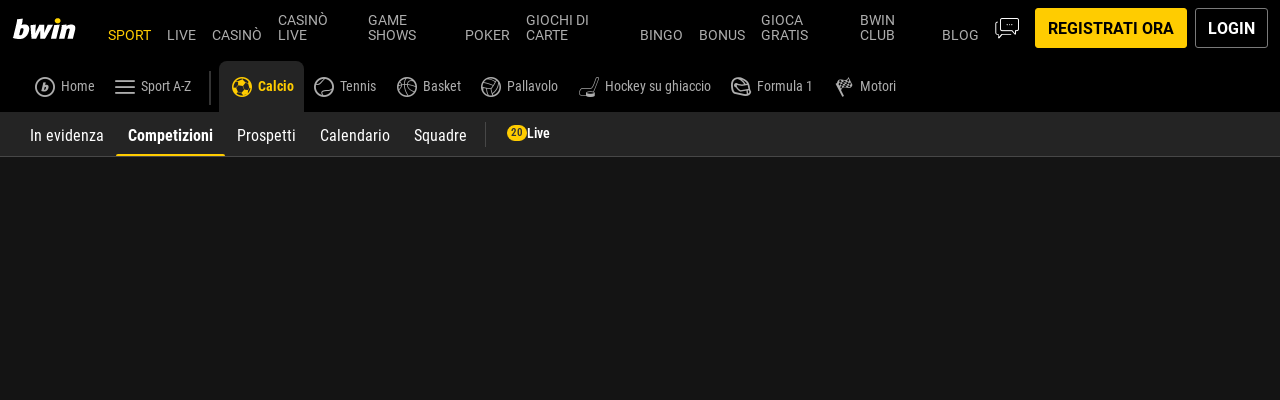

--- FILE ---
content_type: text/css
request_url: https://www.bwin.it/ClientDist/browser/bwin-dark/themes-bwin-dark-belowthefold.667e579c0053.css
body_size: 113794
content:
@font-face{font-family:themeicons;font-style:normal;font-weight:400;src:url([data-uri])format("truetype")}[class^=theme-]:before,[class*=\ theme-]:before{animation:none}.theme-1-partytime{--i:""}.theme-2-partytime{--i:""}.theme-3-liga{--i:""}.theme-a-z-menu{--i:""}.theme-acca-boost{--i:""}.theme-account{--i:""}.theme-add-betslip{--i:""}.theme-add{--i:""}.theme-age-eighteen{--i:""}.theme-age-nineteen{--i:""}.theme-age-twentyone{--i:""}.theme-age{--i:""}.theme-alert-deselected{--i:""}.theme-alert-selected{--i:""}.theme-alerts-deselected{--i:""}.theme-alerts-selected{--i:""}.theme-allgames{--i:""}.theme-android{--i:""}.theme-ao-vivo{--i:""}.theme-apple{--i:""}.theme-arc{--i:""}.theme-arrow-down{--i:""}.theme-arrow-left{--i:""}.theme-arrow-right{--i:""}.theme-attention{--i:""}.theme-avatar{--i:""}.theme-az-menu-search{--i:""}.theme-b-exclusive{--i:""}.theme-badge{--i:""}.theme-bank{--i:""}.theme-baseball-indicator{--i:""}.theme-bet-get-2{--i:""}.theme-bet-get{--i:""}.theme-betradar-american-football{--i:""}.theme-betradar-cricket{--i:""}.theme-betradar-darts{--i:""}.theme-betradar-handball{--i:""}.theme-betradar-table-tennis{--i:""}.theme-betradar-volleyball{--i:""}.theme-betslip-i{--i:""}.theme-betslip{--i:""}.theme-betting-line{--i:""}.theme-bin{--i:""}.theme-bingo-1-tg{--i:""}.theme-bingo-2-tg{--i:""}.theme-bingo-badge{--i:""}.theme-bingo-games-cta{--i:""}.theme-bingo-games-nav{--i:""}.theme-bingo-heart{--i:""}.theme-bingo-hot-ball{--i:""}.theme-bingo-profile{--i:""}.theme-bingo-roll-on{--i:""}.theme-bingo-star{--i:""}.theme-bingo-ticket{--i:""}.theme-bingo-trophy{--i:""}.theme-bingo{--i:""}.theme-bonus-history{--i:""}.theme-bonus-i{--i:""}.theme-bonus{--i:""}.theme-boost{--i:""}.theme-bot-chat{--i:""}.theme-brazilian-heart{--i:""}.theme-bspinwheel{--i:""}.theme-calendar{--i:""}.theme-caps-lock{--i:""}.theme-carnival{--i:""}.theme-cash-race{--i:""}.theme-cashback{--i:""}.theme-cashier-open{--i:""}.theme-cashier{--i:""}.theme-casino-games{--i:""}.theme-casino{--i:""}.theme-ch-stories{--i:""}.theme-chat{--i:""}.theme-chattaevinci{--i:""}.theme-check{--i:""}.theme-checkbox-off-i{--i:""}.theme-checkbox-off{--i:""}.theme-checkbox-on-i{--i:""}.theme-checkbox-on{--i:""}.theme-chronometer{--i:""}.theme-clock-solid{--i:""}.theme-clock{--i:""}.theme-close-i{--i:""}.theme-close-small{--i:""}.theme-close{--i:""}.theme-coinflip{--i:""}.theme-competitions-all{--i:""}.theme-competitions{--i:""}.theme-contact{--i:""}.theme-copa-america{--i:""}.theme-copy-clipboard{--i:""}.theme-coupon{--i:""}.theme-coupons-all{--i:""}.theme-coupons-bothteamstoscore{--i:""}.theme-coupons-doublechance{--i:""}.theme-coupons-livestreaming{--i:""}.theme-coupons-numberofgoals{--i:""}.theme-coupons-overunder{--i:""}.theme-coupons-tennismen{--i:""}.theme-coupons-tennismen1{--i:""}.theme-coupons-tenniswomen{--i:""}.theme-coupons-tenniswomen1{--i:""}.theme-coupons-theodds{--i:""}.theme-coupons-theodds2{--i:""}.theme-coupons-theodds3{--i:""}.theme-coupons-theodds4{--i:""}.theme-curved-arrow-right{--i:""}.theme-cycling{--i:""}.theme-delete-i{--i:""}.theme-delete{--i:""}.theme-desktop{--i:""}.theme-dfb-pokal{--i:""}.theme-diamondstar{--i:""}.theme-dice-games{--i:""}.theme-document{--i:""}.theme-down{--i:""}.theme-download{--i:""}.theme-drag{--i:""}.theme-dragons{--i:""}.theme-e-sports{--i:""}.theme-easter{--i:""}.theme-edit-bet{--i:""}.theme-edit{--i:""}.theme-email-i{--i:""}.theme-email{--i:""}.theme-envelope{--i:""}.theme-error-i{--i:""}.theme-error{--i:""}.theme-esports{--i:""}.theme-euro-2020{--i:""}.theme-ew{--i:""}.theme-ex{--i:""}.theme-exclusive{--i:""}.theme-expenses{--i:""}.theme-face-id{--i:""}.theme-facebook-i{--i:""}.theme-facebook{--i:""}.theme-faq{--i:""}.theme-favorite-i{--i:""}.theme-favorite{--i:""}.theme-feed-i{--i:""}.theme-feed{--i:""}.theme-filter-v2{--i:""}.theme-filters-vertical{--i:""}.theme-filters{--i:""}.theme-fingerprint{--i:""}.theme-free-spins{--i:""}.theme-freebet-i{--i:""}.theme-freebet{--i:""}.theme-fullscreen-exit{--i:""}.theme-fullscreen{--i:""}.theme-gambling-spend{--i:""}.theme-games{--i:""}.theme-gameslog{--i:""}.theme-global-loss-limit{--i:""}.theme-globe{--i:""}.theme-golden-chip{--i:""}.theme-google-plus-i{--i:""}.theme-google-plus{--i:""}.theme-greyhound{--i:""}.theme-grid{--i:""}.theme-guia{--i:""}.theme-halloween{--i:""}.theme-handhsake{--i:""}.theme-handle-flipped{--i:""}.theme-handle{--i:""}.theme-hashtag{--i:""}.theme-hcc-add-betslip{--i:""}.theme-hcc-avatar{--i:""}.theme-hcc-bingo{--i:""}.theme-hcc-bonus{--i:""}.theme-hcc-cashier{--i:""}.theme-hcc-casino{--i:""}.theme-hcc-info{--i:""}.theme-hcc-loudspeaker{--i:""}.theme-hcc-personal-details{--i:""}.theme-hcc-poker{--i:""}.theme-hcc-register{--i:""}.theme-hcc-responsible{--i:""}.theme-hcc-sports{--i:""}.theme-hcc-verify{--i:""}.theme-hcc-video-camera{--i:""}.theme-hcc-wallet{--i:""}.theme-heart-outline{--i:""}.theme-heart-solid{--i:""}.theme-heavyweight{--i:""}.theme-heavyweight1{--i:""}.theme-help-contact{--i:""}.theme-help-menu{--i:""}.theme-help{--i:""}.theme-hide-password{--i:""}.theme-home-3{--i:""}.theme-home-i{--i:""}.theme-home{--i:""}.theme-home2{--i:""}.theme-horses{--i:""}.theme-how-it-works{--i:""}.theme-howto{--i:""}.theme-icon-credit-balance{--i:""}.theme-icon-losses{--i:""}.theme-icon-menu-deposit-limits{--i:""}.theme-icon-menu-participation-limit{--i:""}.theme-icon-vip{--i:""}.theme-icon-winnings{--i:""}.theme-icons-time{--i:""}.theme-id{--i:""}.theme-imprint{--i:""}.theme-in-shop{--i:""}.theme-inbox{--i:""}.theme-income{--i:""}.theme-info-i{--i:""}.theme-info{--i:""}.theme-instagram{--i:""}.theme-instant-win{--i:""}.theme-insurance{--i:""}.theme-irish{--i:""}.theme-jackpotslots{--i:""}.theme-jackpotwin{--i:""}.theme-jet{--i:""}.theme-jpl-be{--i:""}.theme-juega{--i:""}.theme-key{--i:""}.theme-koe{--i:""}.theme-language{--i:""}.theme-left{--i:""}.theme-less-details{--i:""}.theme-libertadores{--i:""}.theme-liga-portugal-bwin{--i:""}.theme-link{--i:""}.theme-live-lotto{--i:""}.theme-live{--i:""}.theme-livecasino-baccarat{--i:""}.theme-livecasino-blackjack{--i:""}.theme-livecasino-featured{--i:""}.theme-livecasino-poker{--i:""}.theme-livecasino-roulette{--i:""}.theme-livecasino-wheel{--i:""}.theme-livecasino{--i:""}.theme-livecasino2{--i:""}.theme-livecasinoallgames{--i:""}.theme-livecasinobaccarat{--i:""}.theme-livecasinoblackjack{--i:""}.theme-livecasinopoker{--i:""}.theme-livecasinoroulette{--i:""}.theme-location-pin{--i:""}.theme-locked-i-open{--i:""}.theme-locked-i{--i:""}.theme-locked{--i:""}.theme-logout{--i:""}.theme-loss-limits{--i:""}.theme-loudspeaker{--i:""}.theme-mail-open{--i:""}.theme-melon-madness{--i:""}.theme-menu{--i:""}.theme-merkur{--i:""}.theme-message{--i:""}.theme-minigames{--i:""}.theme-minus-circle{--i:""}.theme-minus{--i:""}.theme-mobile{--i:""}.theme-money-bag{--i:""}.theme-moon{--i:""}.theme-more-details{--i:""}.theme-more-dots{--i:""}.theme-move-down{--i:""}.theme-move-left{--i:""}.theme-move-right{--i:""}.theme-move-up{--i:""}.theme-movies{--i:""}.theme-multi-builder{--i:""}.theme-multi{--i:""}.theme-multigenerator{--i:""}.theme-multistake-feature{--i:""}.theme-multistake{--i:""}.theme-my-balance-2{--i:""}.theme-my-balance{--i:""}.theme-mybet-emptystate{--i:""}.theme-mybets-i{--i:""}.theme-mybets{--i:""}.theme-mybonuses{--i:""}.theme-mystery-cash-race{--i:""}.theme-mythology{--i:""}.theme-nav-more{--i:""}.theme-netent{--i:""}.theme-new{--i:""}.theme-newgames{--i:""}.theme-next-btn{--i:""}.theme-not-available-i{--i:""}.theme-not-available{--i:""}.theme-notification-off{--i:""}.theme-novamatic{--i:""}.theme-november-rocks{--i:""}.theme-novos{--i:""}.theme-nrn{--i:""}.theme-octoberfest{--i:""}.theme-offers-history{--i:""}.theme-others{--i:""}.theme-palinsesto{--i:""}.theme-pause{--i:""}.theme-payment-method{--i:""}.theme-paypal{--i:""}.theme-personal-details{--i:""}.theme-pin-pinned{--i:""}.theme-pin-unpinned{--i:""}.theme-pinterest{--i:""}.theme-play-solid{--i:""}.theme-playbutton-no-outline{--i:""}.theme-playbutton{--i:""}.theme-playclub{--i:""}.theme-plus-circle{--i:""}.theme-plus{--i:""}.theme-poker-dollars{--i:""}.theme-poker{--i:""}.theme-poker2{--i:""}.theme-pop-out{--i:""}.theme-populararticle{--i:""}.theme-positive{--i:""}.theme-post{--i:""}.theme-prebuy-blk{--i:""}.theme-prebuy{--i:""}.theme-preferences{--i:""}.theme-premiumplay{--i:""}.theme-present{--i:""}.theme-print{--i:""}.theme-priority-phone-number-icon{--i:""}.theme-pyramids{--i:""}.theme-question-i{--i:""}.theme-question{--i:""}.theme-radio-off-i{--i:""}.theme-radio-off{--i:""}.theme-radio-on-i{--i:""}.theme-radio-on{--i:""}.theme-rating-star-empty{--i:""}.theme-rating-star-full{--i:""}.theme-rating-star-half{--i:""}.theme-recentgames{--i:""}.theme-recycle-bin{--i:""}.theme-red-tiger{--i:""}.theme-refer-a-friend{--i:""}.theme-referafriend{--i:""}.theme-refresh{--i:""}.theme-register{--i:""}.theme-regole{--i:""}.theme-remove-i{--i:""}.theme-remove{--i:""}.theme-responsible-i{--i:""}.theme-responsible{--i:""}.theme-reward-odds-boost{--i:""}.theme-reward-risk-free-bwinde{--i:""}.theme-reward-risk-free{--i:""}.theme-right{--i:""}.theme-rs{--i:""}.theme-rules{--i:""}.theme-safari-add-to-home{--i:""}.theme-safari-share{--i:""}.theme-safer-gambling{--i:""}.theme-salebingo{--i:""}.theme-save{--i:""}.theme-scratchcard{--i:""}.theme-search-i{--i:""}.theme-search{--i:""}.theme-settings-i{--i:""}.theme-settings{--i:""}.theme-share-android{--i:""}.theme-share{--i:""}.theme-shoppingcart{--i:""}.theme-show-password{--i:""}.theme-slots-filled{--i:""}.theme-slots-race-bonus{--i:""}.theme-slots-race-cash{--i:""}.theme-slots-race-coming-soon{--i:""}.theme-slots-race-coming-tomorrow{--i:""}.theme-slots-race-coming-up-today{--i:""}.theme-slots-race-free-spins{--i:""}.theme-slots-race-headline{--i:""}.theme-slots-race-podium{--i:""}.theme-slots-race-points{--i:""}.theme-slots-race-race{--i:""}.theme-slots-race-total-spins{--i:""}.theme-slots{--i:""}.theme-snowflake{--i:""}.theme-soccer{--i:""}.theme-sorting{--i:""}.theme-sound-loud{--i:""}.theme-sound-mute{--i:""}.theme-speedway{--i:""}.theme-sport-spin{--i:""}.theme-sports-priceboost{--i:""}.theme-sports-spin{--i:""}.theme-sports{--i:""}.theme-spot-filled{--i:""}.theme-star{--i:""}.theme-status-address{--i:""}.theme-status-email{--i:""}.theme-status-id{--i:""}.theme-success-i{--i:""}.theme-sudamericana{--i:""}.theme-summer{--i:""}.theme-sun{--i:""}.theme-support{--i:""}.theme-surf{--i:""}.theme-tablegames{--i:""}.theme-techinical{--i:""}.theme-ten-point-star{--i:""}.theme-test-heart-outline{--i:""}.theme-ticket-feature{--i:""}.theme-ticket-i{--i:""}.theme-toastr-icon{--i:""}.theme-topgames{--i:""}.theme-topgames2{--i:""}.theme-touchfield{--i:""}.theme-transactions{--i:""}.theme-trending{--i:""}.theme-trotting{--i:""}.theme-twitter-i{--i:""}.theme-twitter-x{--i:""}.theme-twitter{--i:""}.theme-uecl{--i:""}.theme-uel{--i:""}.theme-unlocked-i{--i:""}.theme-unlocked{--i:""}.theme-up{--i:""}.theme-upload{--i:""}.theme-user-male-shape{--i:""}.theme-vegasslots{--i:""}.theme-verification-pending{--i:""}.theme-verification-unverified{--i:""}.theme-verification-verified{--i:""}.theme-verify{--i:""}.theme-video-camera{--i:""}.theme-video-chat{--i:""}.theme-videopoker{--i:""}.theme-vincitori{--i:""}.theme-vip{--i:""}.theme-virtual-american-football{--i:""}.theme-virtual-basketball{--i:""}.theme-virtual-motorsport{--i:""}.theme-virtual-soccer{--i:""}.theme-virtual-sports{--i:""}.theme-virtual-tennis{--i:""}.theme-virtuals-on-demand{--i:""}.theme-virtualsport-football{--i:""}.theme-virtualsport-racing{--i:""}.theme-virtualsport-tennis{--i:""}.theme-virtualsport{--i:""}.theme-visa-fast-payment{--i:""}.theme-vistaplay{--i:""}.theme-wallet{--i:""}.theme-warning{--i:""}.theme-watchlist-i{--i:""}.theme-watchlist2{--i:""}.theme-wc-bet-square{--i:""}.theme-wc-bet{--i:""}.theme-wc-crack-square{--i:""}.theme-wc-crack{--i:""}.theme-wc-cup-square{--i:""}.theme-wc-cup{--i:""}.theme-wc-fav-square{--i:""}.theme-wc-fav{--i:""}.theme-wc-flying-square{--i:""}.theme-wc-flying{--i:""}.theme-wc-globe-square{--i:""}.theme-wc-globe{--i:""}.theme-whatsapp{--i:""}.theme-windows8{--i:""}.theme-worldcup-promo{--i:""}.theme-worldcup{--i:""}.theme-xmas-tree{--i:""}.theme-yahoo-sports{--i:""}.theme-yggdrasil{--i:""}.bg-twitter{background:#1da1f2!important}.bg-facebook{background:#3b5997!important}.bg-google{background:#d64937!important}.bg-linkedin{background:#0073b2!important}.bg-vimeo{background:#388fc5!important}.bg-flickr{background:#ff0084!important}.bg-pinterest{background:#cb2027!important}.bg-skype{background:#00aff0!important}.bg-rss{background:#e0812a!important}.bg-whatsapp{background:#43d854!important}.bg-yahoo{background:#6001d2!important}.bg-gray-50{background:#eaeaea!important}.bg-gray-100{background:#d6d6d6!important}.bg-gray-200{background:#c1c1c1!important}.bg-gray-300{background:#adadad!important}.bg-gray-400{background:#999!important}.bg-gray-500{background:#858585!important}.bg-gray-600{background:#707070!important}.bg-gray-700{background:#5c5c5c!important}.bg-gray-800{background:#474747!important}.bg-gray-900{background:#333!important}.bg-body-10{background:var(--theme-body-10)!important}.bg-body-20{background:var(--theme-body-20)!important}.bg-body-30{background:var(--theme-body-30)!important}.bg-body-40{background:var(--theme-body-40)!important}.bg-body-50{background:var(--theme-body-50)!important}.bg-body-60{background:var(--theme-body-60)!important}.bg-body-70{background:var(--theme-body-70)!important}.bg-body-80{background:var(--theme-body-80)!important}.bg-body-90{background:var(--theme-body-90)!important}.bg-body-100{background:var(--theme-body)!important}.bg-gray-tint{background:#f5f5f5!important}.bg-white{background:#fff!important}.bg-black{background:#000!important}.bg-chat{background:#1284e0!important}.bg-go{background:#43bd35!important}.bg-header{background:var(--color-black)!important}.bg-header-contrast{background:var(--color-white)!important}.bg-ctrl-header{background:var(--color-black)!important}.bg-ctrl-header-contrast{background:var(--color-white)!important}.bg-sub-nav{background:var(--color-black)!important}.bg-sub-nav-contrast{background:var(--color-white)!important}.bg-cta{background:#fc0!important}.bg-cta-contrast{background:var(--color-black)!important}.bg-accent,.bg-btn-primary{background:#fc0!important}.bg-btn-primary-contrast{background:var(--color-black)!important}.bg-btn-secondary{background:#adadad!important}.bg-paragraph{background:var(--color-white)!important}.bg-body{background:#141414!important}.bg-highlight{background:var(--color-white)!important}.bg-link{background:var(--theme-info)!important}.bg-new{background:var(--theme-promo-new)!important}.bg-poker{background:var(--theme-promo-freetickets)!important}.bg-exclusive{background:var(--theme-promo)!important}.bg-free-bets{background:var(--theme-promo-freebet)!important}.bg-tickets{background:var(--theme-promo-freetickets)!important}.bg-free-spins{background:var(--theme-promo-free-spins)!important}.bg-bonuses{background:var(--theme-promo-bonus)!important}.bg-golden-chips{background:var(--theme-promo-goldenchips)!important}.bg-sports-promo{background:var(--theme-promo-sports)!important}.bg-streaming{background:#e6a31b!important}.bg-build-a-bet{background:#eb7e13!important}.bg-place-bet{background:#2db343!important}.bg-special-marquee{background:#333!important}.bg-special-marquee-bg{background:#fc0!important}.bg-poker-offer-number{background:var(--theme-promo-number)!important}.bg-new-offer-number{background:color-mix(in srgb,var(--theme-promo-new)75%,var(--color-black))!important}.bg-exclusive-offer-number{background:color-mix(in srgb,var(--theme-promo)75%,var(--color-black))!important}.bg-free-bets-offer-number{background:color-mix(in srgb,var(--theme-promo-freebet)75%,var(--color-black))!important}.bg-free-tickets-offer-number{background:color-mix(in srgb,var(--theme-promo-freetickets)75%,var(--color-black))!important}.bg-free-spins-offer-number{background:color-mix(in srgb,var(--theme-promo-free-spins)75%,var(--color-black))!important}.bg-bonuses-offer-number{background:color-mix(in srgb,var(--theme-promo-bonus)75%,var(--color-black))!important}.bg-golden-chips-offer-number{background:color-mix(in srgb,var(--theme-promo-goldenchips)75%,var(--color-black))!important}.bg-odds-boost-offer-number{background:color-mix(in srgb,var(--theme-promo-odds-boost)75%,var(--color-black))!important}.bg-backup-bet-offer-number{background:color-mix(in srgb,var(--theme-promo-backup-bet)75%,var(--color-black))!important}.txt-twitter{color:#1da1f2!important}.txt-facebook{color:#3b5997!important}.txt-google{color:#d64937!important}.txt-linkedin{color:#0073b2!important}.txt-vimeo{color:#388fc5!important}.txt-flickr{color:#ff0084!important}.txt-pinterest{color:#cb2027!important}.txt-skype{color:#00aff0!important}.txt-rss{color:#e0812a!important}.txt-whatsapp{color:#43d854!important}.txt-yahoo{color:#6001d2!important}.txt-gray-50{color:#eaeaea!important}.txt-gray-100{color:#d6d6d6!important}.txt-gray-200{color:#c1c1c1!important}.txt-gray-300{color:#adadad!important}.txt-gray-400{color:#999!important}.txt-gray-500{color:#858585!important}.txt-gray-600{color:#707070!important}.txt-gray-700{color:#5c5c5c!important}.txt-gray-800{color:#474747!important}.txt-gray-900{color:#333!important}.txt-body-10{color:var(--theme-body-10)!important}.txt-body-20{color:var(--theme-body-20)!important}.txt-body-30{color:var(--theme-body-30)!important}.txt-body-40{color:var(--theme-body-40)!important}.txt-body-50{color:var(--theme-body-50)!important}.txt-body-60{color:var(--theme-body-60)!important}.txt-body-70{color:var(--theme-body-70)!important}.txt-body-80{color:var(--theme-body-80)!important}.txt-body-90{color:var(--theme-body-90)!important}.txt-body-100{color:var(--theme-body)!important}.txt-gray-tint{color:#f5f5f5!important}.txt-white{color:#fff!important}.txt-black{color:#000!important}.txt-chat{color:#1284e0!important}.txt-go{color:#43bd35!important}.txt-header{color:var(--color-black)!important}.txt-header-contrast{color:var(--color-white)!important}.txt-ctrl-header{color:var(--color-black)!important}.txt-ctrl-header-contrast{color:var(--color-white)!important}.txt-sub-nav{color:var(--color-black)!important}.txt-sub-nav-contrast{color:var(--color-white)!important}.txt-cta{color:#fc0!important}.txt-cta-contrast{color:var(--color-black)!important}.txt-accent,.txt-btn-primary{color:#fc0!important}.txt-btn-primary-contrast{color:var(--color-black)!important}.txt-btn-secondary{color:#adadad!important}.txt-paragraph{color:var(--color-white)!important}.txt-body{color:#141414!important}.txt-highlight{color:var(--color-white)!important}.txt-link{color:var(--theme-info)!important}.txt-new{color:var(--theme-promo-new)!important}.txt-poker{color:var(--theme-promo-freetickets)!important}.txt-exclusive{color:var(--theme-promo)!important}.txt-free-bets{color:var(--theme-promo-freebet)!important}.txt-tickets{color:var(--theme-promo-freetickets)!important}.txt-free-spins{color:var(--theme-promo-free-spins)!important}.txt-bonuses{color:var(--theme-promo-bonus)!important}.txt-golden-chips{color:var(--theme-promo-goldenchips)!important}.txt-sports-promo{color:var(--theme-promo-sports)!important}.txt-streaming{color:#e6a31b!important}.txt-build-a-bet{color:#eb7e13!important}.txt-place-bet{color:#2db343!important}.txt-special-marquee{color:#333!important}.txt-special-marquee-bg{color:#fc0!important}.txt-poker-offer-number{color:var(--theme-promo-number)!important}.txt-new-offer-number{color:color-mix(in srgb,var(--theme-promo-new)75%,var(--color-black))!important}.txt-exclusive-offer-number{color:color-mix(in srgb,var(--theme-promo)75%,var(--color-black))!important}.txt-free-bets-offer-number{color:color-mix(in srgb,var(--theme-promo-freebet)75%,var(--color-black))!important}.txt-free-tickets-offer-number{color:color-mix(in srgb,var(--theme-promo-freetickets)75%,var(--color-black))!important}.txt-free-spins-offer-number{color:color-mix(in srgb,var(--theme-promo-free-spins)75%,var(--color-black))!important}.txt-bonuses-offer-number{color:color-mix(in srgb,var(--theme-promo-bonus)75%,var(--color-black))!important}.txt-golden-chips-offer-number{color:color-mix(in srgb,var(--theme-promo-goldenchips)75%,var(--color-black))!important}.txt-odds-boost-offer-number{color:color-mix(in srgb,var(--theme-promo-odds-boost)75%,var(--color-black))!important}.txt-backup-bet-offer-number{color:color-mix(in srgb,var(--theme-promo-backup-bet)75%,var(--color-black))!important}@media (max-width:599.98px){.text-xs-white{color:#fff!important}}@media (max-width:959.98px){.text-sm-white{color:#fff!important}}@media (max-width:1279.98px){.text-md-white{color:#fff!important}}@media (max-width:1599.98px){.text-lg-white{color:#fff!important}}@media (max-width:599.98px){.text-xs-black{color:#000!important}}@media (max-width:959.98px){.text-sm-black{color:#000!important}}@media (max-width:1279.98px){.text-md-black{color:#000!important}}@media (max-width:1599.98px){.text-lg-black{color:#000!important}}.txt-hint-bg{background-color:var(--theme-body-shade-10);color:var(--theme-body-txt)}.alpha.alpha--0{--alpha:0}.alpha.alpha--1{--alpha:.1}.alpha.alpha--2{--alpha:.2}.alpha.alpha--3{--alpha:.3}.alpha.alpha--4{--alpha:.4}.alpha.alpha--5{--alpha:.5}.alpha.alpha--6{--alpha:.6}.alpha.alpha--7{--alpha:.7}.alpha.alpha--8{--alpha:.8}.alpha.alpha--9{--alpha:.9}.dh:hover{cursor:pointer}.txt-underlined{text-decoration:underline}.txt-capitalize{text-transform:lowercase;display:inline-block}.txt-capitalize:first-letter{text-transform:uppercase}.inline-btn-container{flex-flow:wrap;display:flex;margin-right:calc(var(--site-spacer)*-1)!important}.inline-btn-container>*{flex-grow:1;flex-basis:auto;max-width:100%;margin-right:var(--site-spacer)!important}@media (max-width:599.98px){.inline-btn-container>:not(:last-child){margin-bottom:var(--site-spacer)}}.inline-btn-container .btn{width:100%}.bg-transparent{background-color:#0000}.text-decoration-none,.text-decoration-none:hover{text-decoration:none!important}.text-transform-none{text-transform:none!important}.font-weight-thin{font-weight:100!important}.font-weight-medium{font-weight:500!important}.font-weight-xbold{font-weight:900!important}.hide-header header,.hide-footer footer{display:none!important}.font-family-base{font-family:var(--theme-font-family-base)}.font-family-secondary{font-family:var(--theme-font-family-secondary,var(--theme-font-family-base))}.font-family-tertiary{font-family:var(--theme-font-family-tertiary,var(--theme-font-family-base))}.font-size-base,.font-size-p{font-size:16px}.tc-overlay{background-color:color-mix(in srgb,var(--color-black),transparent 15%);color:var(--color-white);padding:var(--site-spacer-s)var(--site-spacer);text-align:center;width:100%;font-size:10px;position:absolute;bottom:0}.no-drag-fix{-webkit-user-drag:none}.portal-center-wrapper{z-index:1;position:relative}.standalone .dialog-center-wrapper,.portal-center-wrapper{max-width:100%;padding-bottom:var(--site-spacer-xl);width:520px;margin:0 auto}@media (max-width:959.98px){.standalone .dialog-center-wrapper,.portal-center-wrapper{width:384px}}@media (max-width:599.98px){.standalone .dialog-center-wrapper,.portal-center-wrapper{width:100%}}.dlg-responsive .portal-center-wrapper,.vn-dialog-container .portal-center-wrapper,.standalone .dialog-center-wrapper{width:384px}@media (max-width:599.98px){.dlg-responsive .portal-center-wrapper,.vn-dialog-container .portal-center-wrapper,.standalone .dialog-center-wrapper{width:100%;max-width:384px}}@media (min-width:1280px){.vn-dialog-container .portal-center-wrapper#login{width:600px;padding-left:128px;padding-right:128px}}.portal-center-wrapper,.vn-dialog-container .portal-center-wrapper,.mat-dialog-container .portal-center-wrapper,.mat-mdc-dialog-container .portal-center-wrapper,.standalone .dialog-center-wrapper,.px-wrapper{padding-left:8px;padding-right:8px}@media (min-width:600px){.portal-center-wrapper,.vn-dialog-container .portal-center-wrapper,.mat-dialog-container .portal-center-wrapper,.mat-mdc-dialog-container .portal-center-wrapper,.standalone .dialog-center-wrapper,.px-wrapper{padding-left:16px;padding-right:16px}}@media (min-width:960px){.portal-center-wrapper,.vn-dialog-container .portal-center-wrapper,.mat-dialog-container .portal-center-wrapper,.mat-mdc-dialog-container .portal-center-wrapper,.standalone .dialog-center-wrapper,.px-wrapper{padding-left:24px;padding-right:24px}}@media (min-width:600px){.portal-wrapper-fw{height:100%;display:block}}.portal-wrapper-fw .portal-center-wrapper{width:100%;max-width:1280px;margin:0 auto}@media (min-width:960px){.portal-wrapper-fw .portal-center-wrapper{padding:0 var(--site-spacer-3xl)var(--site-spacer-xl)var(--site-spacer-3xl)}}@media (min-width:1280px){.portal-wrapper-fw .portal-center-wrapper{padding:0 var(--site-spacer)var(--site-spacer-xl)var(--site-spacer)}}@media (min-width:1920px){.portal-wrapper-fw .portal-center-wrapper{padding:0 0 var(--site-spacer-xl)0}}.portal-wrapper-lg .portal-center-wrapper{width:100%;max-width:808px;margin:0 auto}.bonus-card{padding:.6667rem}.bonus-card .disabled{cursor:none;opacity:.4;pointer-events:none}.bonus-card.waiting .bonus-progress-bar{opacity:.4}.bonus-card-body{padding:0 0 0 4.0625rem;position:relative}.bonus-card-heading-1{font-size:28px;font-weight:700;line-height:1.2}@media (max-width:599.98px){.bonus-card-heading-1{font-size:20px}}.bonus-card-heading-2{margin-bottom:var(--site-spacer-xs);font-size:1rem;font-weight:500;line-height:1.2}.bonus-card-heading-3{color:#000;margin-top:var(--site-spacer-xs);font-size:1rem;font-weight:500;line-height:1.2}.bonus-card-heading-1-small{font-size:12px}.bonus-card-icon{width:38px;height:38px;left:9px}.bonus-card-icon>img{width:100%;max-width:100%;height:auto}.bonus-card-heading-padding{padding:var(--site-spacer)0 var(--site-spacer-s)}.pause-btn{background:#adadad;width:32px;height:24px;position:relative}.pause-btn-strokes{background-color:#fff;width:4px;height:15px;position:absolute;top:5px;bottom:auto;left:10px}.pause-btn-strokes.right{left:auto;right:10px}.pause-icon-container{position:absolute;top:20px;right:0}.bonus-card-details{background-color:var(--theme-body-shade-30)}.bonus-card-details-heading{color:#ccc;padding-top:var(--site-spacer);font-weight:300}.bonus-card-details-value{padding-bottom:var(--site-spacer);word-break:break-word;font-weight:500}.bonus-card-details-col{flex-flow:wrap;display:flex}.bonus-card-details-wrapper-full-w,.bonus-field{margin:0 var(--site-spacer-xl);border-bottom:1px solid #adadad;flex:0 0 calc(100% - 48px)}@media (min-width:600px){.bonus-field{margin:0 var(--site-spacer-xl);flex:0 0 calc(50% - 48px)}}@media (min-width:960px){.bonus-field{margin:0 var(--site-spacer-xl);flex-flow:column wrap;flex:0 0 calc(33.3333% - 48px);display:flex}}.ph-d-right-col .bonus-field:first-child{border-top:1px solid #adadad}.bonus-fields{position:relative}.bonus-fields:after{background:var(--theme-body-shade-30);content:"";width:100%;height:3px;position:absolute;bottom:0}.bonus-card-details-btn-spacing{padding:0 35px}.percentage-span{white-space:nowrap;font-size:28px;font-weight:700}@media (max-width:599.98px){.percentage-span{font-size:20px}}.btn-light .cancel{min-width:100px}.bonuses .slider{position:relative}.bonuses .slider-touch{margin-left:-.5rem}.bonuses .sliding-bar-itmem{padding-top:var(--site-spacer-xs)}.bonuses .slider-inner{padding:2px 0 var(--site-spacer)0}.bonuses .slider-control{top:calc(var(--site-spacer)*-1)}.bonuses .brat-tiles .slider-touch{margin-left:0}.brat-details-icon{margin:auto auto auto var(--site-spacer-s);top:0;bottom:0}.brat-details-icon.ui-icon{position:absolute}@media (max-width:599.98px){.brat-details-icon.ui-icon{position:relative}}.card-active-shadow.active{box-shadow:0 0 10px #dadada,0 0 0 2px #fc0}@media (min-width:960px){.bonus-history-wrapper{justify-content:flex-end;margin:0 10px;display:flex}}.bonus-history-body{padding:var(--site-spacer-m)0 var(--site-spacer-xl)4.375rem;width:100%;position:relative}.bonus-history-body:after{background:linear-gradient(to left,var(--color-white)0%,#0003 47%,var(--color-white)100%);content:"";width:100%;height:1px;margin:auto;display:block;position:absolute;bottom:0;left:0;right:0}.bonus-history-icon{height:54px;left:0;top:calc(var(--site-spacer-m)*1.5);width:55px}.progress-bar-max-width{flex-grow:1;max-width:180px}.bonus-card-progress-bar-percentage{font-size:1.25rem;font-weight:700}.bonus-history-md-spacing{justify-content:space-between;align-items:baseline;width:100%}.bonus-history-w{width:140px;min-width:140px}.bonus-history-spacing{padding:.875rem 0}#bonus-history .bonus-history-monthly-view{flex:0 0 180px;margin-right:.5rem;display:block}@media (min-width:1280px){#bonus-history .bonus-history-monthly-view{flex:0 0 384px}}@media (min-width:600px){.bonus-history-layout{justify-content:flex-end;display:flex}.bonus-history-body{padding:.454rem 0 1.6rem 4.375rem}.bonus-history-spacing{padding:.875rem var(--site-spacer-l)}}.bonus-card-details-spacing{margin:0 .625rem var(--site-spacer-xl).625rem;padding-top:var(--site-spacer-m)}@media (max-width:599.98px){.device-touch .bonuses .sliding-bar-item.col-10{min-width:235px}.device-touch .bonus-brat-tiles .brat-tiles{padding:0 var(--site-spacer-xs);width:100%}}.device-touch .bonus-card-details-spacing{margin:0 0 var(--site-spacer-xl)0}@media (max-width:599.98px){.device-touch .bonus-card-details-spacing{box-shadow:-100px 0 0 var(--theme-body-shade-30),100px 0 0 var(--theme-body-shade-30)}.device-touch .bonus-card-details-spacing .bonus-card-details-btn-spacing{padding-left:0;padding-right:0}.device-touch .bonus-card-details-spacing .bonus-card-details-wrapper-full-w,.device-touch .bonus-card-details-spacing .bonus-field{margin-left:0;margin-right:0}.device-touch .bonus-card-details-spacing .bonus-field{flex:0 0 100%}}.bonus-card-progress-bar-disabled-percentage{font-weight:400}.bonus-card-ticket-tile-box-wrapper{margin-right:var(--site-spacer-m);border:1px solid #adadad;flex-flow:column;flex:0 0 63px;display:flex}.bonus-card-ticket-tile-timebox{justify-content:center;align-self:center;font-size:.8125rem;display:flex}.bonus-card-ticket-tile-gradient{color:#fff;white-space:nowrap;background:linear-gradient(#2db243,#269a39);justify-content:center;width:100%;font-size:.8125rem;display:flex}.bonus-card-link-to-page{width:348px}.bonus-card-link-to-page.bonus-card-link-to-page-height{height:200px}.linkbox-padding-sm{padding:26px 44px 25px 112px}.linkbox-padding-lg{padding:26px 44px 25px 104px;position:absolute;bottom:0}.linkbox-icon-sm{height:41px;left:var(--site-spacer);width:40px;position:absolute;top:1.5625rem}.linkbox-icon-lg{height:88px;left:auto;right:135px;top:var(--site-spacer-m);background-size:contain;width:88px;margin:auto;position:absolute}.circular-progress-chart{height:3rem}.circular-progress-chart .circular-chart{height:3rem;margin:0 var(--site-spacer-s)0 var(--site-spacer);width:3rem}.circular-progress-chart .percentage{fill:#fc0}.circular-progress-chart .circle-bg{fill:#0000;stroke:#adadad;stroke-width:2px}.circular-progress-chart .circle-progress{fill:none;stroke:#fc0;stroke-width:2px;animation:1s ease-out forwards progress}.circular-progress-chart.circular-progress-chart-purple .percentage{fill:#9846d8}.circular-progress-chart.circular-progress-chart-purple .circle-progress{stroke:#9846d8}.circular-progress-chart-secondary .percentage{fill:#adadad}.circular-progress-chart-secondary .circle-progress{stroke:#adadad}.grace-period.circular-progress-chart{height:unset}.grace-period.circular-progress-chart svg{width:auto;height:127px;overflow:visible}.grace-period.circular-progress-chart .percentage-days-left{font-size:5px;font-weight:700}.grace-period.circular-progress-chart .progress-text{fill:var(--color-white)}.offer-badge{margin-bottom:var(--site-spacer-s);flex-flow:wrap;display:flex;position:relative}@media (max-width:959.98px){.offer-badge{align-items:flex-start}}.offer-badge .badge-product{color:var(--color-white);text-transform:uppercase;z-index:1;background-color:#8c3e4d;border-radius:2px;height:25px;padding:0 10px;font-weight:700;line-height:25px}[lang=el] .offer-badge .badge-product{text-transform:none}@media (max-width:599.98px){.offer-badge .badge-product.badge-product-responsive{height:20px;padding:var(--site-spacer-xs)6px;font-size:10px;line-height:1.1}}.offer-badge .badge-product.badge-product-xtra-small{height:12px;padding:1px 3px;font-size:9px;line-height:1.1}.offer-badge .badge-product:empty{display:none}.offer-badge .badge-product.badge-new{background:var(--theme-promo-new);color:var(--color-white);margin-right:var(--site-spacer-xs)}.offer-badge .badge-product.badge-new-offer-number{color:var(--color-white)}.offer-badge .badge-product.badge-poker{background:var(--theme-promo-freetickets);margin-right:var(--site-spacer-xs)}.offer-badge .badge-product.badge-exclusive{background:var(--theme-promo);color:var(--color-white);margin-right:var(--site-spacer-xs)}.offer-badge .badge-product.badge-exclusive-offer-number{color:var(--color-white)}.offer-badge .badge-product.badge-free-bets{background:var(--theme-promo-freebet);color:var(--color-white);margin-right:var(--site-spacer-xs)}.offer-badge .badge-product.badge-free-bets-offer-number{color:var(--color-white)}.offer-badge .badge-product.badge-free-tickets{background:var(--theme-promo-freetickets);color:var(--color-white);margin-right:var(--site-spacer-xs)}.offer-badge .badge-product.badge-free-tickets-offer-number{color:var(--color-white)}.offer-badge .badge-product.badge-free-spins{background:var(--theme-promo-free-spins);color:var(--color-white);margin-right:var(--site-spacer-xs)}.offer-badge .badge-product.badge-free-spins-offer-number{color:var(--color-white)}.offer-badge .badge-product.badge-bonuses{background:var(--theme-promo-bonus);color:var(--color-white);margin-right:var(--site-spacer-xs)}.offer-badge .badge-product.badge-bonuses-offer-number{color:var(--color-white)}.offer-badge .badge-product.badge-golden-chips{background:var(--theme-promo-goldenchips);color:var(--color-white);margin-right:var(--site-spacer-xs)}.offer-badge .badge-product.badge-golden-chips-offer-number{color:var(--color-white)}.offer-badge .badge-product.badge-sports-promo{background:var(--theme-promo-sports);color:var(--color-white);margin-right:var(--site-spacer-xs)}.offer-badge .badge-product.badge-sports-promo-offer-number{color:var(--color-white)}.offer-badge .badge-product.badge-recommended{background:var(--theme-promo-recommended);color:var(--theme-cta-01);margin-right:var(--site-spacer-xs)}.offer-badge .badge-product.badge-recommended-offer-number{color:var(--theme-cta-01)}.offer-badge .badge-product.badge-odds-boost{background:var(--theme-promo-odds-boost);color:var(--color-white);margin-right:var(--site-spacer-xs)}.offer-badge .badge-product.badge-odds-boost-offer-number{color:var(--color-white)}.offer-badge .badge-product.badge-backup-bet{background:var(--theme-promo-backup-bet);color:var(--color-white);margin-right:var(--site-spacer-xs)}.offer-badge .badge-product.badge-backup-bet-offer-number{color:var(--color-white)}.offer-badge .badge-product.badge-poker-offer-number{background:var(--theme-promo-number);margin-right:var(--site-spacer-xs)}.offer-badge .badge-product.badge-new-offer-number{background:color-mix(in srgb,var(--theme-promo-new)75%,var(--color-black));margin-right:var(--site-spacer-xs)}.offer-badge .badge-product.badge-exclusive-offer-number{background:color-mix(in srgb,var(--theme-promo)75%,var(--color-black));margin-right:var(--site-spacer-xs)}.offer-badge .badge-product.badge-free-bets-offer-number{background:color-mix(in srgb,var(--theme-promo-freebet)75%,var(--color-black));margin-right:var(--site-spacer-xs)}.offer-badge .badge-product.badge-free-tickets-offer-number{background:color-mix(in srgb,var(--theme-promo-freetickets)75%,var(--color-black));margin-right:var(--site-spacer-xs)}.offer-badge .badge-product.badge-free-spins-offer-number{background:color-mix(in srgb,var(--theme-promo-free-spins)75%,var(--color-black));margin-right:var(--site-spacer-xs)}.offer-badge .badge-product.badge-bonuses-offer-number{background:color-mix(in srgb,var(--theme-promo-bonus)75%,var(--color-black));margin-right:var(--site-spacer-xs)}.offer-badge .badge-product.badge-golden-chips-offer-number{background:color-mix(in srgb,var(--theme-promo-goldenchips)75%,var(--color-black));margin-right:var(--site-spacer-xs)}.offer-badge .badge-product.badge-sports-promo-offer-number{background:color-mix(in srgb,var(--theme-promo-sports)75%,var(--color-black));margin-right:var(--site-spacer-xs)}.offer-badge .badge-product.badge-recommended-offer-number{background:color-mix(in srgb,var(--theme-promo-recommended)75%,var(--color-black));margin-right:var(--site-spacer-xs)}.offer-badge .badge-product.badge-odds-boost-offer-number{background:color-mix(in srgb,var(--theme-promo-odds-boost)75%,var(--color-black));margin-right:var(--site-spacer-xs)}.offer-badge .badge-product.badge-backup-bet-offer-number{background:color-mix(in srgb,var(--theme-promo-backup-bet)75%,var(--color-black));margin-right:var(--site-spacer-xs)}.offer-badge.number-badges .badge-num{border-radius:3px 0 0 3px;margin-right:0}.offer-badge.number-badges .badge-text{border-radius:0 3px 3px 0;padding-left:6px}.pc-text a.linkbox h1,.pc-text a.linkbox h2,.pc-text a.linkbox h3,.pc-text a.linkbox h4,.pc-text a.linkbox h5,.pc-text a.linkbox h6,.pc-text a.linkbox p{margin:0;padding:0}.pc-text a.linkbox.contrast-bg{background:#fff;border:1px solid #adadad}.pc-text a.linkbox.contrast-bg:hover,.pc-text a.linkbox.contrast-bg:active,.pc-text a.linkbox.contrast-bg:focus{background:#fff}.pc-text .linkbox{color:var(--color-white);background:#fc0;border:1px solid #fc0;border-radius:2px;width:auto;padding:22px 44px 22px 60px;text-decoration:none;display:block;position:relative;overflow:auto}.pc-text .linkbox h1,.pc-text .linkbox h2,.pc-text .linkbox h3,.pc-text .linkbox h4,.pc-text .linkbox h5{color:var(--color-white);font-weight:700}.pc-text .linkbox .text{float:right;width:90%}.pc-text .linkbox:before{font-size:230.76%;position:absolute;top:27%;left:13px}.pc-text .linkbox .theme-right{position:absolute;top:45%;right:14px}.pc-text .linkbox:hover,.pc-text .linkbox:active,.pc-text .linkbox:focus{background:#fc0}.linkbox{padding:var(--site-spacer);width:100%;position:relative}.linkbox-icon{height:var(--site-spacer-8xl);width:var(--site-spacer-8xl);position:absolute}.linkbox-padding{padding:0 var(--site-spacer-5xl)0 0}.linkbox-icon+.linkbox-padding{padding:0 var(--site-spacer-5xl)0 calc(var(--site-spacer-xl) + var(--site-spacer-8xl))}.theme-right-position{inset:0 var(--site-spacer)0 auto;margin:auto;position:absolute}.linkbox-h1{font-size:30px}.linkbox-p p{margin-bottom:0}@media (min-width:600px){.promoweb-lobby-container{margin:0 calc(var(--site-spacer-s)*-1)}}@media (max-width:959.98px){.linkbox-icon{height:var(--site-spacer-6xl);width:var(--site-spacer-6xl)}.linkbox-icon+.linkbox-padding{padding:0 var(--site-spacer)0 calc(var(--site-spacer) + var(--site-spacer-6xl))}.theme-right-position{right:0}.linkbox-h1{font-size:28px}.linkbox-p p{font-size:24px;line-height:36px}}@media (max-width:599.98px){.linkbox-h1{font-size:26px}.linkbox-p p{font-size:22px}}.promo-card-header{z-index:1;z-index:1;position:relative}.promo-card-header:before{content:"";background:var(--pc-h-bg-circle-b);height:var(--pc-h-circle-size-b,16px);opacity:var(--pc-h-bg-opacity-b,1);right:var(--pc-h-circle-r-b);top:var(--pc-h-circle-t-b);width:var(--pc-h-circle-size-b,16px);border-radius:50%;display:block;position:absolute}.promo-card-header:after{content:"";background:var(--pc-h-bg-circle-a);height:var(--pc-h-circle-size-a,16px);opacity:var(--pc-h-bg-opacity-a,1);right:var(--pc-h-circle-r-a);top:var(--pc-h-circle-t-a);width:var(--pc-h-circle-size-a,16px);border-radius:50%;display:block;position:absolute}.background-bar{background-color:#d6d6d6;border-radius:100px;overflow:hidden}.progress-bar-disabled{opacity:.2}.custom-progressbar .ds-progress-bar.ds-progress-bar-positive{--ds-progress-bar-custom-foreground:#c77a28;--ds-progress-bar-custom-counter-background:var(--theme-success);--ds-progress-bar-custom-counter-border:#f30000;--ds-progress-bar-custom-foreground-stripes:#1284e0}.tab-nav-item{align-items:stretch;display:flex;position:relative}.tab-nav-link{--vn-menu-item-color-hover:#fc0;--vn-menu-item-color-hover-bg:transparent;--vn-menu-item-color-active:#fc0;--vn-menu-item-color-hover-active:transparent;--vn-menu-item-color:#adadad;--vn-menu-item-font-family:inherit;--vn-menu-item-font-size:14px;--vn-menu-item-font-weight:400;--vn-menu-item-line-height:1.1;--vn-menu-item-font-weight-active:400;--vn-menu-item-align-items:flex-end;--vn-menu-item-display:flex;--vn-menu-item-padding:var(--site-spacer-s)var(--site-spacer-s);--vn-menu-item-text-transform:uppercase;text-transform:var(--vn-menu-item-text-transform);align-items:var(--vn-menu-item-align-items);color:var(--vn-menu-item-color);display:var(--vn-menu-item-display);font-family:var(--vn-menu-item-font-family);font-size:var(--vn-menu-item-font-size);font-weight:var(--vn-menu-item-font-weight);line-height:var(--vn-menu-item-line-height);padding:var(--vn-menu-item-padding);position:relative}.tab-nav-link:after{bottom:calc(var(--site-spacer-s)*-1);content:"";height:3px;width:calc(100% - var(--site-spacer)/2*2);background:0 0;border-radius:0;margin:auto;transition:all .4s;position:absolute;left:0;right:0}@media screen and (prefers-reduced-motion:reduce){.tab-nav-link:after{transition:none}}.sub-nav-wrapper .tab-nav-link:after{bottom:0}.tab-nav-link:hover{color:var(--vn-menu-item-color-hover);cursor:pointer}.tab-nav-link:hover:after{background:var(--vn-menu-item-color-hover-bg)}.tab-nav-link vn-icon{--vn-icon-size:var(--site-spacer)}.menu-item.active .tab-nav-link{color:var(--vn-menu-item-color-active);font-weight:var(--vn-menu-item-font-weight-active)}.menu-item.active .tab-nav-link:after{background:var(--vn-menu-item-color-hover-active)}vn-menu-item .menu-item-link[class*=\ theme-]:has(vn-icon):before{display:none}.nav-left{word-wrap:break-word;background-color:#242424;min-width:256px;max-width:33%}.nav-left .nav-link{color:inherit;padding:var(--site-spacer)var(--site-spacer-xl);word-break:break-all}.nav-left .nav-link:focus,.nav-left .nav-link:hover,.nav-left .nav-link.active,.nav-left .nav-link:active{background-color:var(--theme-body-shade-60);color:var(--color-white);font-weight:400;box-shadow:inset 8px 0 #fc0}.th-scroll{--scrollbar-width:4px;overflow:auto}@supports not selector(::-webkit-scrollbar){.th-scroll{scrollbar-color:var(--theme-body-shade-30)var(--theme-gray-01);scrollbar-width:thin}}.th-scroll::-webkit-scrollbar{height:var(--scrollbar-width);width:var(--scrollbar-width)}.th-scroll::-webkit-scrollbar-button{width:0;height:0}.th-scroll::-webkit-scrollbar-thumb{background:var(--theme-body-shade-30);border-radius:calc(var(--scrollbar-width)/2);border:0;height:0}.th-scroll::-webkit-scrollbar-thumb:hover{background:var(--theme-body-shade-30)}.th-scroll::-webkit-scrollbar-thumb:active{background:var(--theme-body-shade-30)}.th-scroll::-webkit-scrollbar-track{background:var(--theme-gray-01);border:0}.th-scroll::-webkit-scrollbar-track:hover{background:var(--theme-gray-01)}.th-scroll::-webkit-scrollbar-track:active{background:var(--theme-gray-01)}.th-scroll::-webkit-scrollbar-corner{background:var(--theme-gray-01)}.th-scroll--x{overflow:auto hidden}.th-scroll--y{overflow:hidden auto}.form-separator{padding:var(--site-spacer-xs)0;--form-separator-text-color:color-mix(in srgb,var(--color-white),transparent 30%);--form-separator-line-bg-color:color-mix(in srgb,var(--color-white),transparent 30%)}.form-separator-text{color:var(--form-separator-text-color);padding:0 var(--site-spacer);text-align:center;flex-shrink:0;font-size:12px}.form-separator:before,.form-separator:after{background:var(--form-separator-line-bg-color);content:"";flex-basis:100%;height:1px}.dlg-responsive{background:var(--theme-body-shade-60);z-index:1050;width:100%;height:100%;position:absolute;inset:0}.standalone .dlg-responsive{position:static}@media (min-width:600px){.standalone pt-registration .dlg-responsive{margin:var(--site-spacer-9xl)auto}}.dlg-responsive .dlg-responsive-content{background:var(--theme-body-shade-60)}@media (max-width:599.98px){.dlg-responsive .dlg-responsive-content{height:100%}}.dlg-responsive .dlg-responsive-content>div{flex-direction:column;height:100%;display:flex}@media (max-width:599.98px){.dlg-responsive .dlg-responsive-content>div{height:auto;min-height:calc(100vh - 56px)}}.dlg-responsive .dlg-responsive-content>div pt-registration-footer{margin-top:auto}@media (min-width:600px){.dlg-responsive{background:0 0;max-width:600px;height:auto;margin:5% auto}}@media (min-width:1280px){.dlg-responsive{max-width:720px}}.dlg-responsive .form-links{padding-top:var(--site-spacer-xs)!important}.dlg-responsive .scroll-container{overflow-y:auto}.form-links .pc-txt p:only-child{margin-bottom:10px}@media (min-width:600px){.device-mobile-phone .dlg-responsive{background:0 0;max-width:100%;height:auto;margin:0}}#bankid .custom-error:before,#bankIdNumber .custom-error:before,#bankidtnc .custom-error:before{top:16px;right:35px}.connect-card-form lh-remember-me .custom-control-checkbox{display:none}.connect-card-form lh-remember-me label{margin-top:initial!important;min-height:0!important}.vn-datepicker{--vn-date-picker-bg-color:var(--color-white);--vn-date-picker-popup-arrow-color:var(--color-white);--vn-date-picker-default-color:var(--theme-cta-01);--vn-date-picker-default-color-transparent:color-mix(in srgb,var(--theme-cta-01)50%,transparent);--vn-date-picker-date-day-current-day-border:1px solid var(--theme-body-20);--vn-date-picker-input-txt-color:var(--color-white);--vn-date-picker-range-txt-color:var(--color-black);--vn-date-picker-label-font-size:var(--theme-txt-md-font-size);--vn-date-picker-label-font-weight:400;--vn-date-picker-label-color:var(--theme-body-80);--vn-date-picker-period-text-font-size:var(--theme-txt-2xl-font-size);--vn-date-picker-period-text-font-weight:700;--vn-date-picker-mobile-max-width:360px;--vn-date-picker-box-shadow:0 0 8px color-mix(in srgb,var(--color-black),transparent 36%);--vn-date-picker-mobile-dp-header-bg:transparent;--vn-date-picker-mobile-dp-header-color:var(--theme-body)}.loginplugin{--login-anchor-underline-color:#1284e0}.loginplugin .login-txt{--login-txt-font-size:14px}.loginplugin .form-group{--login-plugin-form-group-margin-top:11px}.v2-login-form{--login-form-height:56px}html:not(.system-colors-v2) .message-panel{--message-panel-default-text-font-size:14px;--message-panel-msg-padding:1.15rem var(--site-spacer-5xl)1.2rem 4.5rem;--message-panel-msg-txt-font-size:14px;--message-panel-padding:var(--site-spacer)var(--site-spacer)var(--site-spacer)var(--site-spacer-6xl);--message-panel-text-color:var(--color-white);--message-panel-default-text-font-weight:700}html.system-colors-v2 .message-panel{--message-panel-border-radius:4px;--message-panel-default-text-font-weight:700;--message-panel-default-text-font-size:14px;--message-panel-headline-color:var(--color-white);--message-panel-msg-padding:var(--site-spacer)var(--site-spacer-5xl)var(--site-spacer)var(--site-spacer-8xl);--message-panel-padding:var(--site-spacer-s)var(--site-spacer-s)var(--site-spacer-s)var(--site-spacer-4xl);--message-panel-text-color:var(--color-white);--message-panel-v2-check-headline-color:var(--color-white);--message-panel-v2-check-icon-color:var(--theme-success);--message-panel-v2-error-headline-color:var(--color-white);--message-panel-v2-error-icon-color:var(--theme-danger);--message-panel-v2-header-font-size:18px;--message-panel-v2-header-line-height:22px;--message-panel-v2-header-margin:0;--message-panel-v2-icon-font-size:1rem;--message-panel-v2-icon-top:calc(var(--site-spacer-m) - 1px);--message-panel-v2-info-headline-color:var(--color-white);--message-panel-v2-info-icon-color:var(--theme-info);--message-panel-v2-line-height:22px;--message-panel-v2-link-interaction-active-color:color-mix(in srgb,var(--color-white)75%,var(--color-black));--message-panel-v2-link-interaction-color:var(--color-white);--message-panel-v2-link-interaction-hover-color:var(--color-white);--message-panel-v2-link-interaction-text-decoration:none;--message-panel-v2-link-text-color:var(--color-white);--message-panel-v2-msg-primary-padding-left:var(--site-spacer-6xl);--message-panel-v2-msg-primary-position-top:calc(var(--site-spacer) + 1px);--message-panel-v2-msg-secondary-position-top:calc(var(--site-spacer) + var(--site-spacer-tiny));--message-panel-v2-position-left:10px;--message-panel-v2-position:absolute;--message-panel-v2-warning-headline-color:var(--color-white);--message-panel-v2-warning-icon-color:var(--theme-warning);--message-panel-v2-cta-color:var(--theme-body);--message-panel-v2-cta-font-weight:700;--message-panel-v2-new-warning-msg-bg-color:color-mix(in srgb,var(--theme-warning)12%,transparent)}.promo-card-container{--promo-card-container-bg:#242424;--promo-card-border-radius:4px;--promo-card-box-shadow:0 0 4px 0 #0003;--promo-card-max-width:500px;--promo-card-description-title-color:var(--color-white);--promo-card-bonus-min-height:270px;--promo-card-bonus-width:200px;--promo-card-bonus-locked-opacity:.5;--promo-card-value-color:var(--color-white);--promo-card-value-font-size:24px;--promo-card-badge-prod-color:var(--color-white)}.promo-card-container .promo-card-header{--pc-h-bg:var(--theme-body);--pc-h-fg:var(--color-white);--pc-h-bg-circle-b:#6dd57e;--pc-h-bg-circle-a:var(--theme-promo-freebet);--pc-h-circle-t-b:44px;--pc-h-circle-t-a:calc(-1*50px);--pc-h-circle-r-b:180px;--pc-h-circle-r-a:calc(-1*50px);--pc-h-circle-size-b:214px;--pc-h-circle-size-a:calc(254px + 50px);--pc-h-height:60px}.promo-card-container.promo-card-bonus .promo-card-header{--pc-h-bg-circle-b:var(--theme-accent-01);--pc-h-bg-circle-a:var(--theme-accent-01);--pc-h-bg-opacity-a:.5;--pc-h-circle-t-b:35px;--pc-h-circle-t-a:-10px;--pc-h-circle-r-b:80px;--pc-h-circle-r-a:-120px;--pc-h-circle-size-b:140px;--pc-h-circle-size-a:240px;--pc-h-height:72px}.promo-card-container.promo-card-bonus .promo-card-header.promo-card-header-inverted{--pc-h-circle-t-b:35px;--pc-h-circle-t-a:15px;--pc-h-circle-r-b:-50px;--pc-h-circle-r-a:40px;--pc-h-circle-size-b:140px;--pc-h-circle-size-a:240px}

--- FILE ---
content_type: text/css
request_url: https://www.bwin.it/ClientDist/browser/themes-bwin-dark-sports-highlights-marquee.c6683dec2f17.css
body_size: 11799
content:
:root{--sports-modal-z-index:1051;--sports-above-modal-z-index:calc(var(--sports-modal-z-index) + 1)}.modal.modal-popup,.modal-backdrop{--modal-bottom-nav-bottom-offset:calc(3.75em);--modal-betslip-bar-bottom-offset:calc(3.1875em);--modal-bottom-nav-total-bottom-offset:calc(var(--modal-bottom-nav-bottom-offset) + env(safe-area-inset-bottom));--modal-betslip-bar-total-bottom-offset:calc(var(--modal-betslip-bar-bottom-offset) + env(safe-area-inset-bottom));--modal-combined-bottom-offset:calc(var(--modal-bottom-nav-bottom-offset) + var(--modal-betslip-bar-bottom-offset) + env(safe-area-inset-bottom))}ms-modal-backdrop.event-details-modal-backdrop,ms-modal-window.event-details-modal,ms-modal-window.betslip-popup{--event-details-modal-top-offset:calc(0em)}html.quick-bet-visible ms-modal-backdrop.modal-dynamic-bottom-content,html.quick-bet-visible ms-modal-window.modal-dynamic-bottom-content{--modal-bottom-nav-bottom-offset:calc(0em);--modal-betslip-bar-bottom-offset:calc(0em)}html.betslip-bar-visible ms-modal-backdrop.modal-dynamic-bottom-content,html.betslip-bar-visible ms-modal-window.modal-dynamic-bottom-content{--modal-betslip-bar-bottom-offset:calc(0em)}.mobile-confirmation__drawer{--mobile-confirmation-drawer-color:var(--theme-body);--mobile-confirmation-content-bg:var(--color-white);--mobile-confirmation-header-bg:var(--theme-body-10);--mobile-confirmation-separator-color:var(--theme-body-20);--mobile-confirmation-body-subtle-color:var(--theme-body-50)}body:has(.cdk-overlay-container lh-login-dialog){--sports-above-modal-z-index:0}.mini-games-var-scope{--bg-color-hover:color-mix(in srgb,var(--color-white)10%,transparent)}ms-event-carousel-skeleton{--skeleton-gradient:linear-gradient(110deg,transparent 0,#ffffff80 50%,transparent);--skeleton-el-bg-color:var(--theme-body-20);--skeleton-el-vertical-bg-color:color-mix(in srgb,var(--theme-body-30)20%,transparent)}.popular-bets-var-scope{--popular-bets-widget-box-shadow:color-mix(in srgb,var(--color-black)20%,transparent);--popular-bets-widget-font-family:var(--theme-font-family-secondary,var(--theme-font-family-base));--popular-bets-border-color:var(--theme-body-20);--popular-bets-text-color:#adadad;--popular-bets-add-to-betslip-selected-border:#fff;--popular-bets-add-to-betslip-background:var(--theme-cta-01);--popular-bets-add-to-betslip-radius:3px;--popular-bets-cta-border-color:#474747;--popular-bets-button-color:var(--theme-promo-bonus);--popular-bets-cta-background:#474747;--popular-bets-widet-text-large-size:17px;--popular-bets-cta-hover:color-mix(in srgb,var(--color-white)20%,transparent);--popular-bets-cta-active:linear-gradient(0deg,color-mix(in srgb,var(--theme-body)12%,transparent),color-mix(in srgb,var(--theme-body)12%,transparent)),color-mix(in srgb,var(--theme-accent-01)30%,transparent);--popular-bets-odds-active-state-background:var(--popular-parlay-btn-gradient);--popular-bets-cta-selected-color:#fff;--popular-bets-cta-selected-border-color:#fc0;--popular-bets-pod-odds-border-radius:6px;--popular-bets-cta-selected-background:#ffcc004d;--popular-bets-cta-selected-hover:#fc06;--popular-bets-cta-selected-hover-background:var(--theme-promo-bonus);--popular-bets-option-container-width:168px;--popular-bets-option-container-width-override:170px;--popular-bets-without-option-container-width:209px;--popular-bets-without-option-container-width-override:228px;--popular-bets-bet-counter-color:var(--theme-body-bg);--popular-bets-bet-counter-background:var(--theme-info);--popular-bets-bet-counter-text-color:#adadad;--popular-bets-participant-image-size:24px;--popular-bets-bet-builder-participant-image-icon-size:15px;--popular-bets-bet-builder-participant-image-size:19px;--popular-bets-participant-image-icon-size:24px;--popular-bets-open-bullet-icon-color:var(--theme-body-30);--popular-bets-extra-small-font-and-height:10px;--popular-bets-small-font-and-height:12px;--popular-bets-medium-font-and-height:14px;--popular-bets-large-font-and-height:16px;--popular-bets-small-header-font:11px;--popular-bets-small-epcot-font:11px;--popular-bets-bold-font-weight:700;--popular-bets-header-text:var(--theme-body);--popular-bets-header-text-white:var(--color-white);--popular-bets-semi-bold-font-weight:600;--popular-bets-small-font-weight:400;--popular-bets-market-name-weight:700;--popular-bets-default-margin:0;--popular-parlay-btn-gradient:var(--theme-sports-parlay-btn-gradient);--popular-parlay-divider:var(--theme-sports-parlay-divider);--popular-parlay-connector:var(--theme-sports-parlay-connector);--popular-parlay-btn-text-color:var(--theme-sports-parlay-btn-text-color);--popular-parlay-btn-hover:var(--theme-sports-parlay-btn-hover);--popular-parlay-module-background:var(--theme-body-bg);--popular-bets-pod-border-color:unset;--popular-bets-show-more-button-gradient:var(--theme-sports-parlay-expand-collapse);--popular-bets-cta-text-color:var(--theme-body);--popular-bets-main-font-color:var(--color-white);--popular-bets-fallback-icon-color:var(--theme-body-40);--popular-bets-theme-font-normal:400;--popular-bets-pod-betslip-cta-active-total-odds:var(--theme-body);--popular-bets-option-indicator-position:0;--popular-bets-flex-direction:row;--popular-bets-header-gap:8px;--popular-bets-align-items:center;--popular-bets-badge-gap:6px;--popular-bets-add-to-betslip-flex-direction:row;--popular-bets-add-to-betslip-height:32px;--popular-bets-pod-header-flex-direction:row-reverse;--popular-bets-pod-connector-line-left:8.5px;--popular-bets-pod-options-gap:12px;--popular-bets-option-name-font-size:inherit;--popular-bets-option-name-font-weight:inherit;--popular-bets-pod-width:280px;--popular-bets-pod-padding:12px;--popular-bets-pod-padding-override:12px;--popular-bets-pod-add-to-betslip-border-radius:6px;--popular-bets-pod-add-to-betslip-medium-border-radius:8px;--popular-bets-pod-add-to-betslip-padding:2px 8px;--popular-bets-pod-header-padding-botttom:12px;--popular-multi-bet-widget-container-color:var(--color-white);--popular-bets-options-font-epcot:12px;--popular-bets-event-pick-option-indicator-background:$option-background;--popular-bets-pod-connector-line-color:var(--theme-body-30);--popular-bets-pod-connector-line-redesign-color:#5c5c5c;--popular-bets-pod-add-to-betslip-border-color:var(--theme-body-20);--popular-bets-pod-add-to-betslip-background-color:var(--theme-gray-tint);--popular-bets-pod-add-to-betslip-text-color:var(--theme-body);--popular-bets-pod-add-to-betslip-cta-border-color:var(--theme-body);--popular-bets-pod-add-to-betslip-cta-background-color:var(--color-white);--popular-bets-pod-add-to-betslip-cta-text-color:var(--theme-body);--popular-bets-summary-alignment:center}.pod-light-theme{--popular-bets-pod-header-title:var(--theme-body-50);--popular-bets-pod-header-date:var(--theme-body);--popular-bets-pod-show-more-text:var(--theme-info);--popular-bets-pod-summary-text:var(--theme-body);--popular-bets-pod-betslip-cta-border:var(--theme-body-30);--popular-bets-pod-betslip-cta-inactive:var(--color-white);--popular-bets-pod-betslip-cta-hover:var(--popular-parlay-btn-hover);--popular-bets-pod-betslip-cta-locked:var(--theme-body-10);--popular-bets-pod-betslip-cta-locked-return-text:var(--popular-parlay-btn-text-color);--popular-bets-pod-betslip-cta-locked-total-odds:var(--theme-body);--popular-bets-pod-betslip-selected-font-weight:var(--theme-font-medium);--popular-bets-pod-betslip-cta-return-text:var(--popular-parlay-btn-text-color);--popular-bets-pod-betslip-cta-total-odds:var(--theme-body);--popular-bets-pod-bet-builder-option:var(--theme-body);--popular-bets-pod-bet-builder-bullet-icon:var(--popular-bets-fallback-icon-color);--popular-bets-pod-parlay-option:var(--theme-body);--popular-bets-pod-parlay-option-event:var(--theme-body-50);--popular-bets-pod-parlay-bullet-icon:var(--popular-bets-fallback-icon-color);--popular-bets-pod-betslip-cta-locked-border:var(--theme-body-30);--popular-bets-pod-connector-line-color:var(--theme-body-40);--popular-bets-pod-betslip-cta-active-return-text:var(--popular-parlay-btn-text-color)}.pod-dark-theme{--popular-bets-pod-header-title:var(--color-white);--popular-bets-pod-header-date:var(--color-white);--popular-bets-pod-show-more-text:var(--theme-info-2);--popular-bets-pod-summary-text:var(--theme-body-20);--popular-bets-pod-betslip-cta-border:var(--theme-body-20);--popular-bets-pod-betslip-cta-inactive:color-mix(in srgb,var(--color-white)12%,transparent);--popular-bets-pod-betslip-cta-hover:color-mix(in srgb,var(--color-white)28%,transparent);--popular-bets-pod-betslip-cta-locked:unset;--popular-bets-pod-betslip-cta-locked-return-text:var(--theme-body-40);--popular-bets-pod-betslip-cta-locked-total-odds:var(--theme-body-40);--popular-bets-pod-betslip-selected-font-weight:var(--theme-font-normal);--popular-bets-pod-betslip-cta-return-text:var(--theme-body-20);--popular-bets-pod-betslip-cta-total-odds:var(--color-white);--popular-bets-pod-bet-builder-option:var(--color-white);--popular-bets-pod-bet-builder-bullet-icon:var(--theme-body-30);--popular-bets-pod-parlay-option:var(--color-white);--popular-bets-pod-parlay-option-event:var(--theme-body-30);--popular-bets-pod-parlay-bullet-icon:var(--theme-body-30);--popular-bets-pod-betslip-cta-locked-border:var(--theme-body-40);--popular-bets-pod-betslip-cta-active-return-text:var(--theme-body)}.marketsubtype-logo-var-scope{--marketsubtype-logo-text-color:#c1c1c1;--marketsubtype-logo-font-size:12px;--marketsubtype-logo-font-line-height:12px;--marketsubtype-logo-border-color:#c1c1c1;--marketsubtype-logo-border-radius:2px;--marketsubtype-logo-active-background-color:#c1c1c1;--marketsubtype-logo-active-text-color:#333;--marketsubtype-logo-link-text-color:#333;--marketsubtype-logo-tooltip-border-radius:3px;--marketsubtype-logo-tooltip-header-size:18px}.seo-content-box-scope{--seo-content-color:#fff;--seo-content-padding:1em;--seo-container-padding:0;--seo-container-border-radius:initial}.team-grouping-var-scope{--team-grouping-border-color:#333;--team-grouping-selected-tab-border:#fc0}.media-tab-bar-var-scope{--media-tab-bar-item-color:#fff;--media-tab-bar-item-disable-color:#999;--media-tab-bar-item-active-highlight-color:#fc0;--epcot-media-tab-bar-item-color:#858585}.media-host-container{--media-toggle-btn-hover-color:color-mix(in srgb,var(--color-white)10%,transparent);--media-card-radius:6px}.goal-scorer-container .participant-jersey .goal-scorer-player-name{--player-stats-option-player-name-font-size:14px}.player-stats-var-scope{--player-stats-option-border:#333;--player-stats-header-text-color:#fff;--epcot-player-stats-group-box-shadow:var(--theme-body-20);--player-stats-img-style:20px;--player-stats-width:100%;--player-stats-single-col-width:50%;--player-stats-multi-col-width:34%;--player-stats-option-player-name-font-size:14px}.market-help--inline{--market-help-inline-background-color:none;--market-help-inline-padding:var(--site-spacer-m)var(--site-spacer)var(--site-spacer)}.casino-games-var-scope{--casino-games-header-text-color:#fff;--casino-games-background-color:#242424;--casino-games-shadow-color:color-mix(in srgb,var(--color-black)20%,transparent)}.banner-games-var-scope{--banner-games-see-more-text-color:#fff}.live-bets-tracking{--zero-state-background:#5c5c5c;--inprogress-state-background:#d6d6d6;--won-the-state-background:#2db343;--lost-state-background:var(--theme-danger);--cancelled-stete-background:#999;--slider-count-white-color:#000;--live-slider-all-color:#fff;--slider-target-text-color:#adadad;--slider-target-stat-position:80.5%;--slider-bar-border-size:4px;--slider-count-zero-state:#fff;--slider-divider-target-value:#000;--slider-zero-state-progress-bar-background:#5c5c5c;--live-bet-won-slider-color:#2db343;--live-bet-lost-slider-color:var(--theme-danger);--live-bet-inprogress-slider-color:#d6d6d6;--live-bet-zero-state-slider-color:#5c5c5c;--live-bets-target-value-font:10px;--live-bets-target-value-font-weight:400;--live-bets-slider-font-size:10px;--live-bets-slider-font-weight:700;--live-bets-font-family:var(--theme-font-family-secondary,var(--theme-font-family-base));--live-bets-static-font-size:12px;--live-bet-tracking-H2H-participant-name-color:#707070;--live-bet-tracking-H2H-state-color:#999;--live-bet-won-count-color:#fff}.live-bets-condensed{--score-board:#fff;--score-board-condensed:#474747;--live-bets-font-family:var(--theme-font-family-secondary,var(--theme-font-family-base));--live-bet-score-board-margin-right:4px;--score-board-font-weight:400;--score-board-font-size:14px;--score-board-value-font-weight:700}.event-list-item{--event-carousel-card-border:1px solid var(--theme-body-20);--event-carousel-card-border-radius:4px;--event-carousel-card-box-shadow:0 2px 4px color-mix(in srgb,var(--color-black)6%,transparent);--event-carousel-active-color:var(--theme-edp-es-border);--event-carousel-selected-card-bg-color:var(--theme-edp-es-bg);--event-carousel-detail-card-border:var(--semantic-color-disabled-outline);--notification-title-line-height:22px;--notification-msg-line-height:20px;--event-detail-scoreboard-team-name:var(--theme-body);--event-gridable-info-color:var(--semantic-color-supporting-gray-base-inverse)}.event-detail-card{--event-detail-card-font-size:10px;--event-detail-card-normal-font-weight:400;--event-detail-card-medium-font-weight:500;--event-detail-card-line-height:14px;--event-detail-card-font-family:var(--theme-font-family-primary,var(--theme-font-family-base));--event-detail-card-country-color:#858585;--event-detail-card-error-color:var(--theme-error);--event-detail-live-event-info-color:var(--theme-info);--event-detail-card-body-color:var(--theme-body-txt);--event-detail-card-body-hover-bg:var(--theme-body-hover);--event-top-info-error:var(--theme-error);--event-detail-card-bg-color:var(--theme-body-10);--event-detail-card-text-color:var(--theme-body-txt);--event-detail-card-participant-rank-color:var(--theme-body-50);--event-detail-card-team-name-color:inherit}.event-detail-large-scoreboard{--event-detail-large-scoreboard-border:1px solid var(--theme-body-300);--event-detail-large-scoreboard-bg-hover:var(--theme-edp-es-bg);--event-detail-large-scoreboard-border-hover:var(--theme-edp-es-border)}.market-header-bet-builder-signposting-var-scope{--market-header-bet-builder-badge-active-background-color:#c1c1c1;--market-header-bet-builder-badge-active-text-color:#333}.betting-insights-bets-scope{--betting-insights-right-progress-bar-background:var(--semantic-color-supporting-gray-base)}.upsell-var-scope{--upsell-module-background-color:var(--theme-brand-03);--upsell-card-background-color:#191919b3;--upsell-card-border-radius:5px;--upsell-container-border-radius:var(--site-spacer-xs);--upsell-event-pick-border-radius:3px;--upsell-possible-winnings-color:var(--theme-accent-01);--upsell-possible-winnings-font-size:12px;--upsell-possible-winnings-updated-font-size:14px;--upsell-odds-button-text-selected:var(--color-white);--upsell-odds-button-fill-selected:#ffcc004d;--upsell-odds-button-outline-selected:#fc0;--upsell-odds-option-indicator:#474747;--odds-indicator-increase:var(--success-color);--odds-indicator-decrease:var(--danger-color);--upsell-option-color:var(--color-white);--upsell-item-padding:8px;--upsell-option-box-width:50px;--upsell-option-box-height:32px;--upsell-option-box-shadow:0 2px 4px 0 #ffffff42;--upsell-option-background-color:#00000012;--upsell-option-border:.5px solid #000c;--upsell-see-less-height:22px;--upsell-see-less-padding-right:8px;--upsell-see-less-font-size:11px;--upsell-see-less-line-height:inherit;--upsell-see-less-font-weight:inherit;--upsell-see-less-margin-bottom:0;--upsell-first-row-padding-top:2px;--upsell-second-row-padding-top:5px;--upsell-team-detail-font-size:14px;--upsell-team-detail-line-height:inherit;--upsell-event-name-font-size:12px;--upsell-event-name-line-height:inherit;--upsell-item-image-padding-right:5px;--upsell-league-name-padding-left:5px;--upsell-possible-winnigs-old-padding:0 5px;--upsell-possible-winnings-line-height:inherit;--upsell-team-details-with-odd-align-items:normal;--upsell-team-details-with-odd-margin-top:0;--upsell-list-padding:0 8px;--upsell-scroll-snap-type:x mandatory;--epcot-upsell-pick-border-color:inherit;--epcot-upsell-pick-background-color:inherit;--epcot-upsell-selected-pick-color:inherit;--epcot-upsell-possible-winnings-color:inherit;--epcot-upsell-selected-item-background-color:inherit;--epcot-upsell-selected-item-border-color:inherit;--epcot-upsell-result-odds-font-size:14px;--epcot-upsell-result-odds-font-weight:500}@keyframes rotate_keyframes{0%{transform-origin:50%;transform:rotate(0)}to{transform-origin:50%;transform:rotate(360deg)}}@keyframes smooth{0%{opacity:0}to{opacity:1}}.option-indicator{--empty-option-pick-placeholder-background-color:unset;--empty-option-pick-placeholder-icon-color:unset}.click-interaction.device-desktop .ms-dropdown .title.multiple:active{background:#474747}ms-highlights-marquee{margin-bottom:.65rem;display:block}ms-highlights-marquee .scroll-adapter .scroll-adapter__container{overflow:-moz-scrollbars-none;margin-bottom:-2em;padding-bottom:2em}.device-mobile ms-highlights-marquee .scroll-adapter .scroll-adapter__container{scroll-snap-type:x mandatory}ms-highlights-marquee .card-result-name-text{margin-left:2px}ms-highlights-marquee .card-scoreboard_stats-column.card-scoreboard_stats-column-set{margin:0 -2px}ms-highlights-marquee .ms-dropdown{float:left;padding-left:.625em}ms-highlights-marquee .ms-dropdown .title{background-color:#474747;width:168px}ms-highlights-marquee .ms-dropdown .title.multiple:hover{background-color:#474747}ms-highlights-marquee .ms-dropdown .title.multiple:active{background:#474747}ms-highlights-marquee .ms-dropdown .group-title{text-overflow:ellipsis;white-space:nowrap;display:block;overflow:hidden}ms-highlights-marquee .option-group-dropdown ms-event-pick>div{width:80px;margin-left:7px}ms-highlights-marquee .option-group-dropdown .result-locked{margin-right:0}ms-highlights-marquee .marquee-card{color:#fff;text-align:left;vertical-align:top;background-size:cover;border:0;width:17.5em;height:8.75em;margin-right:8px;padding:.5em .2em .6em;font-weight:400;display:inline-block;overflow:hidden;margin-top:0!important}ms-highlights-marquee .marquee-card:has(.betbuilder-row-marquee){padding-bottom:8px}ms-highlights-marquee .marquee-card.crm-promo-card{padding:0}ms-highlights-marquee .marquee-card .marquee-card-header{justify-content:space-between;font-size:.688em;line-height:1;display:flex}ms-highlights-marquee .marquee-card .marquee-card-header .special-card-league-text{text-overflow:ellipsis;max-width:140px;margin-bottom:-.2em;display:inline-block;overflow:hidden}ms-highlights-marquee .marquee-card .marquee-card-header ms-special-marquee-badge .card-league{text-overflow:initial;overflow:initial;z-index:0;color:#333;background-color:#fc0;max-width:167px;padding-right:9px;position:relative}ms-highlights-marquee .marquee-card .marquee-card-header ms-special-marquee-badge .card-league:before{z-index:-1;content:"";background-color:#fc0;width:100%;height:1.65em;display:block;position:absolute;top:0;bottom:0;right:-.5em;transform:skew(-30deg)}ms-highlights-marquee .marquee-card .marquee-card-header ms-special-marquee-badge ms-promotion-badge{display:unset;margin-top:12px;margin-left:8.8px;position:static}ms-highlights-marquee .marquee-card .card-event-result-name{text-transform:unset;margin-left:2px}ms-highlights-marquee .marquee-card ms-highlights-regular-card .marquee-card-header{margin-top:.3em}ms-highlights-marquee .marquee-card .card-league{text-overflow:ellipsis;white-space:nowrap;color:#adadad;padding-top:.07em;padding-bottom:.05em;padding-left:.75em;font-weight:400;overflow:hidden}ms-highlights-marquee .marquee-card .card-league span{vertical-align:top}ms-highlights-marquee .marquee-card .card-date{color:#adadad;margin-top:.1em;margin-left:.5em;margin-right:.75em}ms-highlights-marquee .marquee-card ms-highlights-special-card .card-league,ms-highlights-marquee .marquee-card ms-special-marquee-badge .card-league,ms-highlights-marquee .marquee-card ms-betbuilder-card .card-league{color:#adadad;margin-left:-.3em;padding-top:.3em;padding-bottom:.3em;padding-left:1em}ms-highlights-marquee .marquee-card ms-highlights-special-card .card-league .special-card-league-text,ms-highlights-marquee .marquee-card ms-special-marquee-badge .card-league .special-card-league-text,ms-highlights-marquee .marquee-card ms-betbuilder-card .card-league .special-card-league-text{vertical-align:top;line-height:1.1em}ms-highlights-marquee .marquee-card ms-highlights-special-card .card-date,ms-highlights-marquee .marquee-card ms-special-marquee-badge .card-date,ms-highlights-marquee .marquee-card ms-betbuilder-card .card-date{color:#707070;margin-top:.37em}ms-highlights-marquee .marquee-card ms-highlights-special-card .card-promotional .card-league,ms-highlights-marquee .marquee-card ms-special-marquee-badge .card-promotional .card-league,ms-highlights-marquee .marquee-card ms-betbuilder-card .card-promotional .card-league{text-overflow:initial;overflow:initial;z-index:0;padding-right:9px;position:relative}ms-highlights-marquee .marquee-card ms-highlights-special-card .card-promotional .card-league:before,ms-highlights-marquee .marquee-card ms-special-marquee-badge .card-promotional .card-league:before,ms-highlights-marquee .marquee-card ms-betbuilder-card .card-promotional .card-league:before{z-index:-1;content:"";width:120%;height:1.65em;display:block;position:absolute;top:0;bottom:0;right:-.5em;transform:skew(-30deg)}ms-highlights-marquee .marquee-card ms-highlights-special-card .marquee-card-header,ms-highlights-marquee .marquee-card ms-special-marquee-badge .marquee-card-header,ms-highlights-marquee .marquee-card ms-betbuilder-card .marquee-card-header{height:1.6em;margin-top:.11em}ms-highlights-marquee .marquee-card ms-highlights-special-card .marquee-card-header.card-promotional,ms-highlights-marquee .marquee-card ms-special-marquee-badge .marquee-card-header.card-promotional,ms-highlights-marquee .marquee-card ms-betbuilder-card .marquee-card-header.card-promotional{margin-left:-.2rem;padding-left:.2rem;overflow:hidden}ms-highlights-marquee .marquee-card ms-highlights-special-card .marquee-card-header ms-special-marquee-badge .card-league:before,ms-highlights-marquee .marquee-card ms-special-marquee-badge .marquee-card-header ms-special-marquee-badge .card-league:before,ms-highlights-marquee .marquee-card ms-betbuilder-card .marquee-card-header ms-special-marquee-badge .card-league:before{width:100%}ms-highlights-marquee .marquee-card ms-highlights-special-card .marquee-card-header ms-special-marquee-badge ms-promotion-badge,ms-highlights-marquee .marquee-card ms-special-marquee-badge .marquee-card-header ms-special-marquee-badge ms-promotion-badge,ms-highlights-marquee .marquee-card ms-betbuilder-card .marquee-card-header ms-special-marquee-badge ms-promotion-badge{display:unset;margin-top:12px;margin-left:8.8px;position:static}.device-mobile ms-highlights-marquee .marquee-card{scroll-snap-align:center}ms-highlights-marquee ms-six-pack-event .batting-indicator{background:#e6a31b;border-radius:50%;width:.35em;height:.35em;margin-bottom:.175em;margin-right:2px;display:inline-block}ms-highlights-marquee ms-six-pack-event .card-special-image{padding:.46875em}ms-highlights-marquee ms-six-pack-event .marquee-card-header{margin-top:.33em;margin-bottom:.3em}ms-highlights-marquee ms-six-pack-event .marquee-card-header .six-pack-card-header-left{width:48%;display:flex}ms-highlights-marquee ms-six-pack-event .marquee-card-header .six-pack-card-header-right{width:55%;display:flex}ms-highlights-marquee ms-six-pack-event .marquee-card-header .six-pack-market-name{text-align:center;width:50px;font-weight:400}ms-highlights-marquee ms-six-pack-event .marquee-card-header .six-pack-market-name:not(:first-child){margin-left:8px}ms-highlights-marquee ms-six-pack-event .player-shirt img{width:2em;height:2em;margin:.5em .1em}ms-highlights-marquee ms-six-pack-event .six-pack-scoreboard{text-overflow:ellipsis;white-space:nowrap;width:20%;min-width:0;height:100%;margin-right:.125em;padding-top:.25rem;font-size:.875em;display:flex;overflow:hidden}ms-highlights-marquee ms-six-pack-event .six-pack-scoreboard .score{width:100%}ms-highlights-marquee ms-six-pack-event .six-pack-scoreboard .indicator-score{display:flex}ms-highlights-marquee ms-six-pack-event .six-pack-scoreboard .participant-score{font-weight:700}ms-highlights-marquee ms-six-pack-event .six-pack-scoreboard .non-baseball-column-score{text-align:right;width:100%}ms-highlights-marquee ms-six-pack-event .six-pack-scoreboard .theme-baseball-indicator{color:#e6a31b}ms-highlights-marquee ms-six-pack-event .participant2-score{padding-top:2.15rem}ms-highlights-marquee ms-six-pack-event .emptygroups{align-items:center;width:45%}ms-highlights-marquee ms-six-pack-event .six-pack-event-wrapper{cursor:pointer;justify-content:space-between;width:100%;padding-right:.1em;display:flex;transform:translate(0)}ms-highlights-marquee ms-six-pack-event .six-pack-info-wrapper{align-items:center;width:100%;height:100%;min-height:2.325rem;margin-right:4px;display:block;overflow:hidden}ms-highlights-marquee ms-six-pack-event .participant-container{flex-grow:1;align-items:center;width:69%;display:grid;overflow:hidden}ms-highlights-marquee ms-six-pack-event .participant-container .highlight{color:#8ed786;font-weight:700}ms-highlights-marquee ms-six-pack-event .participant2-name{margin-top:.3rem}ms-highlights-marquee ms-six-pack-event .participant-wrapper{display:flex}ms-highlights-marquee ms-six-pack-event .divider{background:color-mix(in srgb,var(--color-white)30%,transparent);height:1px;margin-top:3px}ms-highlights-marquee ms-six-pack-event .participant{text-overflow:ellipsis;white-space:nowrap;padding-top:.3em;padding-left:3px;font-size:.875em;overflow:hidden}ms-highlights-marquee ms-six-pack-event .participant .participant-name{float:left;text-overflow:ellipsis;white-space:nowrap;overflow:hidden}ms-highlights-marquee ms-six-pack-event .participant .participant-score-inline{float:right;text-align:right;width:25%}ms-highlights-marquee ms-six-pack-event .six-pack-group-container{white-space:nowrap;flex-grow:0;flex-shrink:0;margin-left:auto;display:flex}ms-highlights-marquee ms-six-pack-event .six-pack-group-container .six-pack-wrapper{margin-right:24px;display:flex}ms-highlights-marquee ms-six-pack-event .six-pack-group-container .six-pack-wrapper:last-child{margin-right:0}ms-highlights-marquee ms-six-pack-event .empty-bet-now{width:100%}ms-highlights-marquee ms-six-pack-event .empty-bet-now .markets-suspended{text-align:center;margin:16px;font-size:14px;display:none}ms-highlights-marquee ms-six-pack-event .empty-bet-now .markets-suspended .result-locked{margin-top:10px}ms-highlights-marquee ms-six-pack-event .empty-bet-now .markets-suspended .theme-locked-i{color:#fff}ms-highlights-marquee ms-six-pack-event .six-pack-market-name{color:#999;text-overflow:ellipsis;white-space:nowrap;font-weight:300;overflow:hidden}ms-highlights-marquee .six-pack-event-group.six-pack-event .six-pack-option-group{flex-direction:column}ms-highlights-marquee .six-pack-event-group.six-pack-event .six-pack-option-group .theme-locked-i{text-align:center;padding-top:1rem}ms-highlights-marquee .six-pack-event-group.six-pack-event .six-pack-option-group.offline{margin-top:27px}ms-highlights-marquee .six-pack-event-group.six-pack-event .offline-six-pack .offline:not(:nth-child(2)){visibility:hidden}ms-highlights-marquee .six-pack-event-group.six-pack-event .offline-six-pack .offline:not(:first-child){width:100px}ms-highlights-marquee .six-pack-event-group.six-pack-event .six-pack-option-group:nth-child(4){margin-left:34px}ms-highlights-marquee .six-pack-event-group.six-pack-event .six-pack-group{width:50px;margin-right:8px;display:flex}ms-highlights-marquee .six-pack-event-group.six-pack-event .six-pack-group:last-child{margin-right:0}ms-highlights-marquee .six-pack-event-group.six-pack-event .six-pack-option{width:100%;height:50px}ms-highlights-marquee .six-pack-event-group.six-pack-event .six-pack-option,ms-highlights-marquee .six-pack-event-group.six-pack-event .six-pack-option+.six-pack-option{margin-left:0;margin-right:0}ms-highlights-marquee .six-pack-event-group.six-pack-event .six-pack-option:not(:first-of-type){margin-top:4px}ms-highlights-marquee .six-pack-event-group.six-pack-event .six-pack-option:not(.option-group-attribute)+ms-highlights-marquee .six-pack-event-group.six-pack-event .six-pack-option{margin-left:8px}ms-highlights-marquee .six-pack-event-group.six-pack-event .six-pack-option.option-group-attribute{text-align:center;color:#999;margin-right:8px;font-size:.85em;font-weight:400;line-height:50px;display:none}@media (min-width:600px){ms-highlights-marquee .six-pack-event-group.six-pack-event .option-group-attribute{display:block}}ms-highlights-marquee .offline-sibling .offline{visibility:hidden}ms-highlights-marquee .offline-sibling .offline+.offline{visibility:visible;position:relative;left:-30px}@media (hover:hover) and (pointer:fine){ms-highlights-marquee .offline-sibling .offline+.offline{padding-left:2.5rem}}@media (min-width:1280px){ms-highlights-marquee .offline-sibling .offline+.offline{left:-60px}}ms-highlights-marquee .six-pack-option .option-indicator.increased .option-value:after{border-top-width:.8em;border-left-width:.8em;top:0;right:0}ms-highlights-marquee .six-pack-option .option-indicator.decreased .option-value:after{border-bottom-width:.8em;border-left-width:.8em;bottom:0;right:0}ms-highlights-marquee .six-pack-option-selectable>div{z-index:1;background:#474747;border-radius:3px;flex-direction:column;justify-content:center;align-items:center;height:50px;display:flex;position:relative;overflow:hidden;box-shadow:inset 0 0 0 1px #474747}ms-highlights-marquee .six-pack-option-selectable>div .option-attribute{text-align:center;color:#999;padding-bottom:.3em;font-size:13px;font-weight:400}@media (max-width:599.98px){ms-highlights-marquee .six-pack-option-selectable>div .option-attribute.small-font{font-size:12px;line-height:1.231}}ms-highlights-marquee .six-pack-option-selectable>div.offline{color:#adadad;white-space:nowrap;font-size:.8em;box-shadow:inset 0 0 0 1px #474747}ms-highlights-marquee .six-pack-option-selectable>div.offline .theme-locked-i{color:#adadad!important}ms-highlights-marquee .six-pack-option-selectable>div.selected{color:#fff;background:#ffcc004d;font-weight:700;box-shadow:inset 0 0 0 1px #fc0}ms-highlights-marquee .six-pack-option-selectable>div.selected .option-attribute{color:#fff;font-weight:700}ms-highlights-marquee .six-pack-option-selectable>div.option-indicator .option-value{color:#fff;font-size:1em}ms-highlights-marquee .six-pack-option-selectable.highlight>div:after{content:"";background-color:#8ed786;width:100%;height:3px;position:absolute;bottom:0;left:0}@media (hover:hover) and (pointer:fine){ms-highlights-marquee .six-pack-option-selectable>div:not(.selected):hover{background-color:color-mix(in srgb,var(--color-white)20%,transparent)}ms-highlights-marquee .six-pack-option-selectable>div:hover .option-attribute{color:#fff}ms-highlights-marquee .six-pack-option-selectable>div.selected:hover{background-color:#fc06}ms-highlights-marquee .six-pack-option-selectable>div.selected:hover .option-attribute{color:#fff;font-weight:700}}ms-highlights-marquee .six-pack-option-selectable:before{content:"";z-index:-1;background-color:#0000;transition:background-color .5s step-end;position:absolute;inset:0}ms-highlights-marquee .six-pack{width:330px;padding:.46875em}ms-highlights-marquee .marquee-regular-card .card-prematch{height:3.4em;padding-top:0;padding-bottom:0}ms-highlights-marquee .market-type{margin-bottom:5px;margin-left:1em;margin-right:1em;font-size:12px;display:flex}ms-highlights-marquee .market-type .line-span{border-bottom:1px solid color-mix(in srgb,var(--color-white)30%,transparent);flex:1;margin-bottom:6px}ms-highlights-marquee .market-type .market-name-span{white-space:nowrap;text-overflow:ellipsis;color:#adadad;max-width:93.59%;padding:0 8px;overflow:hidden}ms-highlights-marquee .correct-score-card .marquee-card-header{margin-top:.3em}ms-highlights-marquee .correct-score-card .correct-score-market-name{text-align:center;text-overflow:ellipsis;white-space:nowrap;color:#adadad;width:35%;overflow:hidden}ms-highlights-marquee .correct-score-card .card-player{left:unset!important}ms-highlights-marquee .correct-score-card .marquee-card-footer{justify-content:space-between;display:flex}ms-highlights-marquee .correct-score-card .marquee-card-option-group{align-items:flex-end;width:35.09%;margin-top:6px}ms-highlights-marquee .correct-score-card .marquee-card-event-timer{align-items:center}ms-highlights-marquee .correct-score-card .marquee-card-participants-with-score{justify-content:space-between;display:flex}ms-highlights-marquee .correct-score-card .marquee-card-participants-with-score .live-correct-score-seperation{border-right:1px solid color-mix(in srgb,var(--color-white)30%,transparent)}ms-highlights-marquee .correct-score-card .vertical-line{border-left:1px solid color-mix(in srgb,var(--color-white)30%,transparent);height:3.1em;margin:9px 5px 0;display:inline-block}ms-highlights-marquee .correct-score-card .marquee-card-participants{width:60%;padding-left:.25em}ms-highlights-marquee .correct-score-card .marquee-card-score{cursor:pointer;margin-bottom:2px;margin-right:7px;padding-top:.6em}ms-highlights-marquee .correct-score-card .marquee-card-livescore{margin-top:2px}ms-highlights-marquee .correct-score-card .marquee-card-participant-livescore{margin-top:5px}ms-highlights-marquee .correct-score-card .marquee-card-participant{margin-top:9px}ms-highlights-marquee .correct-score-card .marquee-card-participant .p2-score{padding-top:2px}ms-highlights-marquee .correct-score-card .odd-number-button{box-sizing:border-box;color:#fff;background:#242424;border:1px solid #fff;border-radius:50%;width:1.5em;height:1.5em;padding:1px 6px}ms-highlights-marquee .correct-score-card .odd-number-button-disabled{opacity:.3}ms-highlights-marquee .correct-score-card .odd-value{text-align:center;width:30px;display:inline-block}ms-highlights-marquee .correct-score-card ms-event-pick{height:32px;margin-top:0;margin-bottom:0}ms-highlights-marquee .correct-score-card .card-option-group{height:32px;margin-top:1px;margin-bottom:0}ms-highlights-marquee .correct-score-card .card-option-group ms-event-pick:first-child:nth-last-child(2){margin-right:.75em}ms-highlights-marquee ms-highlights-regular-card ms-event-pick{height:32px;margin-top:0;margin-bottom:0}ms-highlights-marquee ms-highlights-regular-card .card-option-group{height:32px;margin-top:1px;margin-bottom:0}ms-highlights-marquee ms-highlights-regular-card .card-option-group ms-event-pick:first-child:nth-last-child(2){margin-right:.75em}ms-highlights-marquee ms-highlights-special-card .card-result-odds,ms-highlights-marquee ms-highlights-special-card .card-option-group,ms-highlights-marquee ms-highlights-special-card ms-event-pick{height:32px}ms-highlights-marquee ms-highlights-special-card .card-special-odds-prev .card-result-odds,ms-highlights-marquee ms-highlights-special-card .card-special-odds-prev .card-option-group,ms-highlights-marquee ms-highlights-special-card .card-special-odds-prev ms-event-pick{width:80.55px}ms-highlights-marquee ms-highlights-special-card .card-special-odds-prev .card-result-odds{margin:0;padding:0}ms-highlights-marquee ms-highlights-special-card .card-special-odds-prev .card-option-group{margin:0}ms-highlights-marquee ms-highlights-special-card .card-special-image{padding:.5em .2em .6em}ms-highlights-marquee ms-highlights-special-card .card-special-image.card-special-image__openOverlay{cursor:pointer}ms-highlights-marquee ms-highlights-special-card .card-special-odds{width:100%;margin-top:2px}ms-highlights-marquee ms-highlights-special-card .card-special-odds .card-result-odds,ms-highlights-marquee ms-highlights-special-card .card-special-odds .card-option-group,ms-highlights-marquee ms-highlights-special-card .card-special-odds ms-event-pick{width:258px;margin-bottom:0}ms-highlights-marquee ms-highlights-special-card .card-special-odds .card-result-odds{margin-top:0;padding-top:0;padding-bottom:0}ms-highlights-marquee ms-highlights-special-card .card-special-odds .card-option-group{margin-top:0}ms-highlights-marquee ms-highlights-special-card .card-special-price-left{justify-content:flex-start;margin-left:8px}ms-highlights-marquee ms-highlights-special-card .card-special-price-right{justify-content:flex-end;margin-top:1px}ms-highlights-marquee ms-betbuilder-card.card-bullet-view.epcot-enabled .card-special-price{height:initial;margin:initial}ms-highlights-marquee ms-betbuilder-card.card-bullet-view.epcot-enabled .card-special-odds-prev ms-betbuilder-group-pick.card-option-group{margin-left:initial}ms-highlights-marquee ms-betbuilder-card .event-info{text-overflow:ellipsis;max-width:60%;text-align:left!important;padding-top:0!important}ms-highlights-marquee ms-betbuilder-card .event-info .cs-text,ms-highlights-marquee ms-betbuilder-card .event-info .card-event-date{margin-left:.75em;font-size:.68em;line-height:1.2em}ms-highlights-marquee ms-betbuilder-card .event-info .cs-text{color:#707070;white-space:nowrap;text-overflow:ellipsis;overflow:hidden}ms-highlights-marquee ms-betbuilder-card .event-info .card-event-date{color:#707070}ms-highlights-marquee ms-betbuilder-card .card-special-image{padding:.5em .2em .6em}ms-highlights-marquee ms-betbuilder-card .card-special-odds-prev{margin-left:auto}ms-highlights-marquee ms-betbuilder-card .card-special-odds-prev .card-option-group{width:80.55px;height:32px;padding:0}ms-highlights-marquee ms-betbuilder-card ms-betbuilder-pick.card-option-group,ms-highlights-marquee ms-betbuilder-card ms-betbuilder-group-pick.card-option-group{width:122px;height:32px;color:inherit;margin:0;padding:0;font-size:14px}ms-highlights-marquee ms-betbuilder-card .card-market{position:relative;max-height:3.675em!important}ms-highlights-marquee ms-betbuilder-card .card-special-price{align-items:center;margin-top:1px;display:flex}ms-highlights-marquee ms-betbuilder-card .card-promotional .card-league{color:#fff;background-color:#eb7e13}ms-highlights-marquee ms-betbuilder-card .card-promotional .card-league:before{background-color:#eb7e13}ms-highlights-marquee ms-betbuilder-card .grid-option-group ms-font-resizer{color:#707070}@supports (-webkit-line-clamp:3){ms-highlights-marquee ms-betbuilder-card .card-market{text-overflow:ellipsis;-webkit-line-clamp:3;-webkit-box-orient:vertical;display:-webkit-box;overflow:hidden}}@supports not (-webkit-line-clamp:3){ms-highlights-marquee ms-betbuilder-card .card-market:after{content:"";background-image:linear-gradient(90deg,#0000,#24242499,#242424,#242424);width:16%;height:1.3em;position:absolute;bottom:0;right:0}}ms-highlights-marquee .card-scoreboard_info{flex-flow:row;justify-content:flex-start;align-items:center;font-weight:400;display:flex}ms-highlights-marquee .card-scoreboard_info .icon-badge-alignment{color:#adadad}ms-highlights-marquee .card-scoreboard_info .video-badge-live{color:#e6a31b}ms-highlights-marquee .card-scoreboard_info-period-info b{color:var(--theme-danger);font-weight:400}ms-highlights-marquee .card-scoreboard_timer{margin-left:.1em}ms-highlights-marquee .card-scoreboard_timer b{color:var(--theme-danger);font-weight:400}ms-highlights-marquee .card-special{clear:both;height:4.45em;padding:.3em .5em .5em}ms-highlights-marquee .card-special .card-event{text-overflow:ellipsis;color:#707070;padding-top:.5em;font-size:.687em;overflow:hidden}ms-highlights-marquee .card-special .card-market{text-overflow:ellipsis;white-space:normal;color:#fff;max-height:2.375em;font-size:.875em;font-weight:500;line-height:1.25em;overflow:hidden}ms-highlights-marquee .card-special-price-prev{float:right;text-align:center;margin-right:12px;line-height:.8em}ms-highlights-marquee .card-special-price-prev .cs-text{color:#707070;margin-right:8px;font-size:.75em}ms-highlights-marquee .card-special-price-prev .cs-price{font-size:14px;font-weight:700;text-decoration:line-through}ms-highlights-marquee .card-special-odds-prev{float:right;height:32px;margin-right:8px}ms-highlights-marquee .card-special-odds-prev .card-result-odds,ms-highlights-marquee .card-special-odds-prev .card-option-group,ms-highlights-marquee .card-special-odds-prev ms-event-pick{width:80.55px}ms-highlights-marquee .card-special-odds-prev .card-result-odds{margin:0;padding:0;font-size:14px}ms-highlights-marquee .card-special-odds-prev .card-option-group{margin:0}ms-highlights-marquee .card-prematch{clear:both;justify-content:center;align-items:center;height:3.9em;padding-top:.5em;padding-bottom:.3em;display:flex}ms-highlights-marquee .card-prematch .card-scoreboard-host{width:21%;min-width:unset}ms-highlights-marquee .card-prematch .card-player div{display:inline-block}ms-highlights-marquee .card-prematch .card-player .player-name{white-space:nowrap;text-overflow:ellipsis;vertical-align:middle;word-wrap:normal;width:5em;max-height:2.5em;margin:.3em 0;font-size:.875em;font-weight:400;line-height:1.25em;overflow:hidden}ms-highlights-marquee .card-prematch .card-player .player-name:not(.truncated-name-sport){white-space:normal;width:5em}ms-highlights-marquee .card-prematch .player-score{color:#000;vertical-align:middle;width:20%;font-size:1.5em}ms-highlights-marquee .card-prematch .card-player1{text-align:right;width:40%}ms-highlights-marquee .card-prematch .card-player1 .player-shirt{padding-left:3px}ms-highlights-marquee .card-prematch .card-player2{text-align:left;width:40%}ms-highlights-marquee .card-prematch .card-player2 .player-name{white-space:nowrap;text-overflow:ellipsis;vertical-align:middle;word-wrap:normal;width:5em;max-height:2.5em;margin:.3em 0;padding-right:.3em;font-size:.875em;font-weight:400;line-height:1.25em;overflow:hidden}ms-highlights-marquee .card-prematch .card-player2 .player-shirt{padding-right:3px}ms-highlights-marquee .card-prematch .card-player2 .rotate-image{padding-left:3px;padding-right:0;transform:scaleX(-1)}ms-highlights-marquee .card-football .card-player img{width:2em;height:2em;margin:.5em .1em}ms-highlights-marquee .card-football .card-scoreboard_stats-column.bold{font-weight:400!important}ms-highlights-marquee .card-tennis .card-player img{width:1em;height:1em;margin:.5em .1em}ms-highlights-marquee .card-tennis-live{clear:both;height:3.4em;padding-top:.7em;padding-bottom:.2em;position:relative}ms-highlights-marquee .card-tennis-live.margin-top-015{margin-top:.15em}ms-highlights-marquee .card-tennis-live .card-player{display:inline-block;position:absolute;left:.3em}ms-highlights-marquee .card-tennis-live .card-player img{width:1em;height:1em;margin:.55em .2em}ms-highlights-marquee .card-tennis-live .card-player .player-name{white-space:nowrap;text-overflow:ellipsis;vertical-align:middle;float:right;width:9em;max-height:2.4em;margin-top:.3em;padding:5px 3px 3px 4px;font-size:.875em;font-weight:400;overflow:hidden}ms-highlights-marquee .card-tennis-live .card-player .player-shirt{float:left}ms-highlights-marquee .card-tennis-live.three-sets .player-name{width:12em}ms-highlights-marquee .card-tennis-live.seven-sets .player-name{width:6.2em}ms-highlights-marquee .card-tennis-live .player-score{color:#000;vertical-align:middle;width:20%;font-size:1.5em}ms-highlights-marquee .card-tennis-live .card-player1{top:.3em}ms-highlights-marquee .card-tennis-live .card-player2{top:1.6em}ms-highlights-marquee .card-tennis-live .set-game-scoreboard{width:auto;margin-top:2px;position:absolute;right:.5em}ms-highlights-marquee .card-tennis-live .set-game-scoreboard .card-scoreboard_stats-column-set .cell{font-weight:400}ms-highlights-marquee .card-tennis-live .set-game-scoreboard .card-scoreboard_stats-column{font-size:.875em}ms-highlights-marquee .card-tennis-live .set-game-scoreboard .card-scoreboard_stats-column .cell{color:#fff;opacity:.5;justify-content:flex-end;display:block}ms-highlights-marquee .card-tennis-live .set-game-scoreboard .card-scoreboard_stats-column .cell:first-child{margin-bottom:.4em}ms-highlights-marquee .card-tennis-live .set-game-scoreboard .card-scoreboard_stats-column .cell.highlight{opacity:1;color:#fff!important}ms-highlights-marquee .card-tennis-live .card-scoreboard_stats .serving-dot:before{z-index:1}ms-highlights-marquee .card-tennis-live ms-scoreboard{float:right;display:contents;position:absolute;right:0}ms-highlights-marquee .correct-score-participants .card-player img{width:1.125em;height:1.125em;margin:.5em .2em}ms-highlights-marquee .regular-card-league{width:62%}ms-highlights-marquee ul.cards,ms-highlights-marquee .cards{white-space:nowrap;padding:.4375em .4375em .4375em 4px;display:inline-block}.card-content ms-highlights-marquee ul.cards,.card-content ms-highlights-marquee .cards{padding-left:3px;padding-right:0}ms-highlights-marquee ul.cards .no-promotion-card ms-promotion-badge,ms-highlights-marquee .cards .no-promotion-card ms-promotion-badge{z-index:1;position:absolute;top:-.7em;left:50%;transform:translate(-50%)}ms-highlights-marquee ul.cards .crm-promo-marquee-badge,ms-highlights-marquee .cards .crm-promo-marquee-badge{z-index:3;position:relative;top:.05em;left:.75em}.device-mobile-phone .marquee-widget ms-highlights-marquee ul.cards,.device-mobile-phone .marquee-widget ms-highlights-marquee .cards{padding:7px}ms-highlights-marquee .card-special-image .card-special-price-prev .cs-text,ms-highlights-marquee .card-special-image .card-special-price-prev .cs-price,ms-highlights-marquee .card-special-image .card-special .card-market,ms-highlights-marquee .card-special-image .card-special .card-event,ms-highlights-marquee .card-special-image .ms-dropdown .group-title,ms-highlights-marquee .card-special-image .ms-dropdown .group-arrow,ms-highlights-marquee .card-special-image .marquee-card-header .card-league,ms-highlights-marquee .card-special-image .marquee-card-header .card-date,ms-highlights-marquee .card-special-image .marquee-card-header .correct-score-market-name,ms-highlights-marquee .card-special-image .card-prematch,ms-highlights-marquee .card-special-image .card-tennis-live,ms-highlights-marquee .card-special-image .six-pack-market-name,ms-highlights-marquee .card-special-image .six-pack-info-wrapper,ms-highlights-marquee .card-special-image .marquee-card-participants-with-score,ms-highlights-marquee .card-special-image .markets-suspended,ms-highlights-marquee .card-special-image .market-type .market-name-span,ms-highlights-marquee .card-special-image .event-info .card-event-date{color:#fff}ms-highlights-marquee .card-special-image,ms-highlights-marquee .card-special-image-automated{background-size:cover;width:100%;height:100%;padding:.5em .2em .6em;position:absolute;top:0;left:0}ms-highlights-marquee .card-special-image ms-scoreboard .set-game-scoreboard .card-scoreboard_stats-column .cell,ms-highlights-marquee .card-special-image-automated ms-scoreboard .set-game-scoreboard .card-scoreboard_stats-column .cell{color:#fff;opacity:.5}ms-highlights-marquee .card-special-image ms-scoreboard .set-game-scoreboard .card-scoreboard_stats-column .cell.highlight,ms-highlights-marquee .card-special-image-automated ms-scoreboard .set-game-scoreboard .card-scoreboard_stats-column .cell.highlight{opacity:1;color:#fff!important}ms-highlights-marquee .card-special-image ms-six-pack-option-group ms-event-pick .selected,ms-highlights-marquee .card-special-image-automated ms-six-pack-option-group ms-event-pick .selected{background-color:#ffcc004d}ms-highlights-marquee .card-special-image ms-six-pack-option-group ms-event-pick .selected .option-attribute,ms-highlights-marquee .card-special-image ms-six-pack-option-group ms-event-pick .selected .option-value,ms-highlights-marquee .card-special-image-automated ms-six-pack-option-group ms-event-pick .selected .option-attribute,ms-highlights-marquee .card-special-image-automated ms-six-pack-option-group ms-event-pick .selected .option-value,ms-highlights-marquee .card-special-image ms-six-pack-option-group .theme-locked-i,ms-highlights-marquee .card-special-image-automated ms-six-pack-option-group .theme-locked-i{color:#fff}ms-highlights-marquee .card-special-image ms-six-pack-option-group ms-event-pick div.selected:hover,ms-highlights-marquee .card-special-image-automated ms-six-pack-option-group ms-event-pick div.selected:hover{background-color:#ffcc004d}ms-highlights-marquee .card-special-image ms-six-pack-option-group ms-event-pick div.selected:hover .option-attribute,ms-highlights-marquee .card-special-image-automated ms-six-pack-option-group ms-event-pick div.selected:hover .option-attribute{color:#fff;font-weight:700}ms-highlights-marquee .card-special-image .card-option-group ms-event-pick .selected,ms-highlights-marquee .card-special-image-automated .card-option-group ms-event-pick .selected,ms-highlights-marquee .card-special-image .card-option-group ms-betbuilder-pick .selected,ms-highlights-marquee .card-special-image .card-option-group ms-betbuilder-group-pick .selected,ms-highlights-marquee .card-special-image-automated .card-option-group ms-betbuilder-pick .selected,ms-highlights-marquee .card-special-image-automated .card-option-group ms-betbuilder-group-pick .selected{color:#fff;background-color:#ffcc004d}ms-highlights-marquee .card-special-image-automated .card-special-price-prev .cs-text,ms-highlights-marquee .card-special-image-automated .card-special-price-prev .cs-price,ms-highlights-marquee .card-special-image-automated .event-info .card-event-date{color:#adadad}ms-highlights-marquee .card-result-odds,ms-highlights-marquee .card-option-group,ms-highlights-marquee .card-result-odds ms-event-pick,ms-highlights-marquee .card-option-group ms-event-pick{height:32px}ms-highlights-marquee .card-special-odds .card-result-odds,ms-highlights-marquee .card-special-odds .card-option-group,ms-highlights-marquee .card-special-odds ms-event-pick{width:258px;margin-bottom:0}ms-highlights-marquee .card-special-odds .card-result-odds{margin-top:0;padding-top:0;padding-bottom:0}ms-highlights-marquee .card-special-odds .card-option-group{margin-top:0}ms-highlights-marquee .card-special-price{align-items:center;display:flex}ms-highlights-marquee .card-promotional .card-league{color:#333;background-color:#fc0}ms-highlights-marquee .card-promotional .card-league:before{background-color:#fc0}ms-highlights-regular-card ms-event-pick{height:32px;margin-top:0;margin-bottom:0}ms-highlights-regular-card .card-option-group{height:32px;margin-top:1px;margin-bottom:0}ms-highlights-regular-card .card-option-group ms-event-pick{height:32px}ms-betbuilder-card .event-info{text-overflow:ellipsis;max-width:60%;text-align:left!important;padding-top:0!important}ms-betbuilder-card .event-info .cs-text,ms-betbuilder-card .event-info .card-event-date{margin-left:.75em;font-size:.68em;line-height:1.2em}ms-betbuilder-card .event-info .cs-text{color:#707070;white-space:nowrap;text-overflow:ellipsis;overflow:hidden}ms-betbuilder-card .event-info .card-event-date{color:#707070}ms-betbuilder-card .card-special-odds-prev{margin-left:auto}ms-betbuilder-card div.card-option-group{width:80.55px;height:32px;margin:0 0 3.4px 4.2px;padding:0}ms-betbuilder-card ms-betbuilder-pick.card-option-group,ms-betbuilder-card ms-betbuilder-group-pick.card-option-group{width:122px;height:32px;margin:0;padding:0;font-size:14px}ms-betbuilder-card .card-market{position:relative;max-height:3.675em!important}ms-betbuilder-card .card-special-price{align-items:center;margin-top:1px;display:flex}ms-betbuilder-card .card-promotional .card-league{color:#fff;background-color:#eb7e13}ms-betbuilder-card .card-promotional .card-league:before{background-color:#eb7e13}ms-betbuilder-card .grid-option-group ms-font-resizer{color:#707070}@supports (-webkit-line-clamp:3){ms-betbuilder-card .card-market{text-overflow:ellipsis;-webkit-line-clamp:3;-webkit-box-orient:vertical;display:-webkit-box;overflow:hidden}}@supports not (-webkit-line-clamp:3){ms-betbuilder-card .card-market:after{content:"";background-image:linear-gradient(90deg,#0000,#24242499,#242424,#242424);width:16%;height:1.3em;position:absolute;bottom:0;right:0}}.marquee-widget{display:block}.marquee-widget .custom-marquee-card{width:min-content;display:contents}.marquee-widget ms-highlights-marquee{margin:-.4375em 0}@media (min-width:600px){.marquee-widget ms-highlights-marquee{margin-left:-3px}}@media (min-width:960px){.marquee-widget ms-highlights-marquee .center.cards:first-child{padding-left:3px}}.live-badge{margin-right:.5em;font-size:.925em}.center{text-align:center}.card-bet-now-button{z-index:1;background-color:#474747;border-radius:3px;flex:1;justify-content:center;align-items:center;width:calc(100% - 1em);height:2.0625em;margin-left:.5em;margin-right:.5em;padding:0 4px;font-weight:400;display:flex;overflow:hidden;box-shadow:inset 0 0 0 1px #474747}.card-bet-now-button span{text-overflow:ellipsis;white-space:nowrap;overflow:hidden}.card-scoreboard_stats.pair_game .card-scoreboard_stats-column{min-width:30px;flex-direction:row!important;justify-content:space-between!important}ms-scoreboard{justify-content:center;align-items:center;min-width:3em;display:flex}ms-scoreboard .card-scoreboard_stats-column{text-align:center}ms-scoreboard .card-scoreboard_stats-column .cell{display:contents}ms-scoreboard .card-scoreboard_stats-column .cell.away-indicator{font-family:Roboto}ms-scoreboard ms-tennis-scoreboard{font-size:15px}ms-scoreboard ms-tennis-scoreboard .card-scoreboard_stats-column{text-align:center}ms-scoreboard ms-tennis-scoreboard .card-scoreboard_stats-column .cell{display:flex}.card-option-group ms-event-pick-event>div{font-weight:400}.ghost-loader-container{width:100%}.ghost-loader-container.cards{white-space:nowrap;display:block;overflow:hidden}.ghost-loader-container.cards .marquee-card{background:#474747;padding:0;overflow:hidden}.ghost-loader-card-animation{background:linear-gradient(90deg,#474747 0%,#2e2e2e 40%,#474747 80%);width:40%;height:100%;animation-name:ghost-loader-horizontal;animation-duration:1s;animation-timing-function:linear;animation-iteration-count:infinite;animation-fill-mode:forwards}@keyframes ghost-loader-horizontal{0%{transform:translate(-4.375em)}to{transform:translate(21.875em)}}ms-crm-promo-card{color:#fff;left:.75em}ms-crm-promo-card .headline{text-overflow:ellipsis;white-space:nowrap;z-index:3;margin-top:.5em;margin-left:.75em;font-weight:700;position:relative;overflow:hidden}ms-crm-promo-card .subline{text-overflow:ellipsis;white-space:nowrap;z-index:3;margin-top:.125em;margin-left:1em;font-size:.75em;position:relative;overflow:hidden}ms-crm-promo-card .info-panel{z-index:3;margin-top:.75em;margin-left:.75em;display:flex;position:absolute;top:4.3em}ms-crm-promo-card .btn{border-radius:5px;flex-basis:7.5em;font-size:14px;line-height:1.25em}ms-crm-promo-card .more-info{margin-top:.75em;margin-left:1em;font-size:.75em}ms-crm-promo-card .terms{text-overflow:ellipsis;white-space:nowrap;color:#adadad;text-align:center;z-index:3;width:36em;height:1.2em;margin-left:2em;margin-right:2em;font-size:7px;position:absolute;bottom:0;left:0;overflow:hidden;overflow:hidden!important}ms-crm-promo-card .crm-promo-marquee-overlay{z-index:2;opacity:.5;background:#000;border-radius:.25rem;width:100%;height:100%;position:absolute;top:0;left:0}ms-crm-promo-card .hero-image{z-index:1;width:auto;height:8.254em;position:absolute;top:-.03em;right:0}ms-crm-promotion-banner .headline{white-space:normal;margin-right:12px}ms-crm-promotion-banner .subline{margin-right:12px}.event-details-page ms-highlights-marquee,.cdk-overlay-container ms-highlights-marquee{margin:0 1em}@media (max-width:1279.98px){.event-details-page ms-highlights-marquee,.cdk-overlay-container ms-highlights-marquee{margin-left:.4em;margin-right:.4em}}.event-details-page ms-highlights-marquee .cards,.cdk-overlay-container ms-highlights-marquee .cards{background-color:unset;padding:1rem 0 0}@media (min-width:600px) and (max-width:959.98px){.event-details-page ms-highlights-marquee .cards,.cdk-overlay-container ms-highlights-marquee .cards{padding-left:.375rem}}@media (min-width:960px) and (max-width:1279.98px){.event-details-page ms-highlights-marquee .cards,.cdk-overlay-container ms-highlights-marquee .cards{padding-left:.375rem}}@media (max-width:1279.98px){.event-details-page ms-highlights-marquee .cards,.cdk-overlay-container ms-highlights-marquee .cards{padding-left:.5rem;padding-right:.5rem}}.event-details-page ms-highlights-marquee .scroll-adapter__container,.cdk-overlay-container ms-highlights-marquee .scroll-adapter__container{padding-bottom:unset;margin-bottom:unset}.event-details-page ms-highlights-marquee.device-mobile ms-highlights-marquee .cards,.cdk-overlay-container ms-highlights-marquee.device-mobile ms-highlights-marquee .cards{padding:1rem .5rem 0}@media (min-width:1280px){.event-details-page ms-highlights-marquee.device-mobile ms-highlights-marquee .cards,.cdk-overlay-container ms-highlights-marquee.device-mobile ms-highlights-marquee .cards{padding-left:1rem;padding-right:1rem}}@media (max-width:1279.98px){.event-details-page ms-highlights-marquee.device-mobile ms-highlights-marquee.single-card .scroll-adapter__container,.cdk-overlay-container ms-highlights-marquee.device-mobile ms-highlights-marquee.single-card .scroll-adapter__container{text-align:center}}.event-details-page.device-mobile ms-highlights-marquee,.event-details-page .event-details-modal ms-highlights-marquee,.cdk-overlay-container.device-mobile ms-highlights-marquee,.cdk-overlay-container .event-details-modal ms-highlights-marquee{margin-left:.5rem;margin-right:.5rem}ms-crm-promotion-container .cards{background-color:unset;width:100%;padding:0}ms-crm-promotion-container .crm-promo-card-banner{width:45%;min-width:17.5em}.device-mobile-phone ms-crm-promotion-container .crm-promo-card-banner{width:90%}ms-crm-promotion-container .scroll-adapter__content{width:100%}ms-crm-promotion-container.double .cards{display:flex}ms-crm-promotion-container.double .crm-promo-card-banner{flex-grow:1}ms-crm-promotion-container.double .scroll-adapter__arrow{display:none}ms-crm-promotion-container.multi .scroll-adapter__content .marquee-card.crm-promo-card:first-child{margin-left:7px}@media (hover:hover) and (pointer:fine){ms-crm-promotion-container.multi .scroll-adapter__content .marquee-card.crm-promo-card:first-child{margin-left:0}}ms-crm-promotion-container.multi .scroll-adapter__content .marquee-card.crm-promo-card:last-child{margin-right:7px}@media (hover:hover) and (pointer:fine){ms-crm-promotion-container.multi .scroll-adapter__content .marquee-card.crm-promo-card:last-child{margin-right:52px}}.event-details-page ms-crm-promotion-container ms-highlights-marquee{margin:0}@media (max-width:1279.98px){.event-details-page ms-crm-promotion-container ms-highlights-marquee{margin-left:-.6em;margin-right:-.6em}}.event-details-page ms-crm-promotion-container ms-highlights-marquee .cards{padding:0}.event-details-page.device-mobile ms-crm-promotion-container ms-highlights-marquee{margin-left:-.5em;margin-right:-.5em}.without-tiles{display:none}.marquee-container{background-color:#242424;padding-bottom:8px;margin:0!important}.marquee-container .center.marquee-container-cards{padding-left:16px}.marquee-container ms-highlights-regular-card .marquee-card-header{margin-top:2px}.marquee-container ms-scroll-adapter{margin-top:-10px}.marquee-container ms-scroll-adapter>div{padding-top:10px}.outrights-marquee-widget ms-outrights-marquee{margin:0;display:block}.outrights-marquee-widget ms-outrights-marquee .scroll-adapter .scroll-adapter__container{overflow:-moz-scrollbars-none;margin-bottom:-2em;padding-bottom:2em}.device-mobile .outrights-marquee-widget ms-outrights-marquee .scroll-adapter .scroll-adapter__container{scroll-snap-type:x mandatory}.outrights-marquee-widget ms-outrights-marquee .marquee-background-image{height:85px}.card-content .outrights-marquee-widget ms-outrights-marquee .cards{padding-left:0;padding-right:0}.outrights-marquee-widget ms-outrights-marquee .marquee-card{text-align:left;vertical-align:top;color:#fff;scroll-snap-align:center;width:8.375em;height:5.3125em;box-shadow:none;background-size:cover;border-radius:.25rem;margin-right:.6rem;padding:0;font-weight:400;display:inline-block;margin-top:0!important}.outrights-marquee-widget ms-outrights-marquee .marquee-card:last-child{margin-right:0}.outrights-marquee-widget ms-outrights-marquee .marquee-card .card-without-img{width:100%;height:100%;padding:12px;position:absolute}.device-mobile .outrights-marquee-widget ms-outrights-marquee .marquee-card{scroll-snap-align:center}.outrights-marquee-widget ms-outrights-marquee .outright-participant-name{color:#fff;text-align:center;text-overflow:ellipsis;margin-bottom:10px;font-size:14px;overflow:hidden}.outrights-marquee-widget ms-outrights-marquee .card-special-image{background-color:#333;background-size:cover;border-radius:.25rem;width:8.375em;height:5.3125em;padding:12px;position:absolute;top:0;left:0}.outrights-marquee-widget ms-outrights-marquee .card-special-image .outright-participant-name{color:#fff}.outrights-marquee-widget ms-outrights-marquee .card-special-image .card-option-group ms-event-pick .selected{color:#fff;background-color:#ffcc004d}.outrights-marquee-widget ms-outrights-marquee .card-option-group{margin:0}.outrights-marquee-widget ms-outrights-marquee .card-option-group ms-event-pick{justify-content:center;margin:0;display:flex}.outrights-marquee-widget ms-outrights-marquee .card-option-group ms-event-pick:active{background-color:color-mix(in srgb,var(--theme-accent-01),var(--color-white)67.3%);color:#fff;font-weight:700}.outrights-marquee-widget ms-outrights-marquee .card-option-group ms-event-pick .selected .card-with-img{color:#fff}.outrights-marquee-widget ms-outrights-marquee .card-option-group ms-event-pick .option-value{font-size:16px}.outrights-marquee-widget ms-outrights-marquee .card-option-group ms-event-pick .option-indicator{width:110px;margin:0}.outrights-marquee-widget ms-outrights-marquee .card-option-group ms-event-pick .option-indicator:not(.selected){box-shadow:unset}ms-highlights-marquee.marquee-container ul.marquee-container-cards,ms-highlights-marquee.marquee-container .marquee-container-cards,ms-outrights-marquee.marquee-container ul.marquee-container-cards,ms-outrights-marquee.marquee-container .marquee-container-cards{color:#fff;padding-right:.4375em}ms-highlights-marquee.marquee-container ul.marquee-container-cards .no-promotion-card ms-promotion-badge,ms-highlights-marquee.marquee-container .marquee-container-cards .no-promotion-card ms-promotion-badge,ms-outrights-marquee.marquee-container ul.marquee-container-cards .no-promotion-card ms-promotion-badge,ms-outrights-marquee.marquee-container .marquee-container-cards .no-promotion-card ms-promotion-badge{z-index:1;position:absolute;top:-.7em;left:50%;transform:translate(-50%)}ms-highlights-marquee.marquee-container ul.marquee-container-cards .crm-promo-marquee-badge,ms-highlights-marquee.marquee-container .marquee-container-cards .crm-promo-marquee-badge,ms-outrights-marquee.marquee-container ul.marquee-container-cards .crm-promo-marquee-badge,ms-outrights-marquee.marquee-container .marquee-container-cards .crm-promo-marquee-badge{z-index:3;position:relative;top:.05em;left:.75em}.marquee-background-image{height:140px;padding:0;position:absolute;inset:0}.w-80{width:80%}.bet-now-bottom-alignment{margin-top:1px}.bet-now-bottom-alignment.no-market-name{margin-top:18px}.card-content .bet-now-bottom-alignment .cards{padding-left:0;padding-right:0}.bet-now-bottom-alignment .card-overlay{background-color:color-mix(in srgb,var(--theme-body-70)50%,transparent);border-radius:.25rem;width:100%;height:100%;padding:12px}.bet-now-bottom-alignment .marquee-card{text-align:left;vertical-align:top;color:#fff;background-size:cover;width:8.375em;height:5.3125em;margin-right:.6em;padding:0;font-weight:400;display:inline-block;overflow:hidden;margin-top:0!important}.bet-now-bottom-alignment .marquee-card:last-child{margin-right:0}.bet-now-bottom-alignment .marquee-card .card-without-img{padding:12px;position:absolute}.bet-now-bottom-alignment .outright-participant-name{color:#fff;text-align:center;text-overflow:ellipsis;margin-bottom:10px;font-size:14px;overflow:hidden}.bet-now-bottom-alignment .card-special-image{background-color:#333;background-size:cover;width:8.375em;height:5.3125em;position:absolute;top:0;left:0}.bet-now-bottom-alignment .card-special-image .outright-participant-name{color:#fff}.bet-now-bottom-alignment .card-special-image .card-option-group ms-event-pick .selected{color:#fff;background-color:#ffcc004d}.bet-now-bottom-alignment .card-option-group{margin:0}ms-highlights-marquee .cards .marquee-card ms-betbuilder-card .card-special-image .marquee-card-header.card-promotional.without-badge .cs-text,ms-highlights-marquee .cards .marquee-card ms-betbuilder-card .card-special-image .marquee-card-header.card-promotional.without-badge .card-event-date{color:#fff}ms-highlights-marquee .cards .marquee-card ms-betbuilder-card .marquee-card-header.card-promotional.without-badge{margin-left:0;padding:0 .75em}ms-highlights-marquee .cards .marquee-card ms-betbuilder-card .marquee-card-header.card-promotional.without-badge .cs-text{color:#707070;text-overflow:ellipsis;white-space:nowrap;overflow:hidden}ms-highlights-marquee .cards .marquee-card ms-betbuilder-card .marquee-card-header.card-promotional.without-badge .card-event-date{color:#707070;margin-left:.5em}ms-highlights-marquee .cards .marquee-card ms-betbuilder-card .card-special-odds-prev.left-align-odds-button{margin-left:.5em}ms-highlights-special-card.card-bullet-view.epcot-enabled .card-special,ms-betbuilder-card.card-bullet-view.epcot-enabled .card-special{height:57px}ms-highlights-special-card.card-bullet-view.epcot-enabled .card-league,ms-betbuilder-card.card-bullet-view.epcot-enabled .card-league{height:21px;padding:4px 8px}ms-highlights-special-card.card-bullet-view.epcot-enabled .card-option-group,ms-betbuilder-card.card-bullet-view.epcot-enabled .card-option-group{height:30px}ms-highlights-special-card.card-bullet-view.epcot-enabled .card-market-bullet,ms-betbuilder-card.card-bullet-view.epcot-enabled .card-market-bullet{z-index:0;gap:12px;display:flex;position:relative}ms-highlights-special-card.card-bullet-view.epcot-enabled .card-market-bullet:not(:first-child),ms-betbuilder-card.card-bullet-view.epcot-enabled .card-market-bullet:not(:first-child){padding-top:var(--site-spacer-2xs)}ms-highlights-special-card.card-bullet-view.epcot-enabled .card-market-bullet:not(:last-child),ms-betbuilder-card.card-bullet-view.epcot-enabled .card-market-bullet:not(:last-child){padding-bottom:var(--site-spacer-xs)}ms-highlights-special-card.card-bullet-view.epcot-enabled .card-market-bullet .card-market,ms-betbuilder-card.card-bullet-view.epcot-enabled .card-market-bullet .card-market{text-wrap:nowrap;text-overflow:ellipsis;white-space:nowrap;flex:1;font-size:11px;display:block;position:relative;bottom:-1px;overflow:hidden}ms-highlights-special-card.card-bullet-view.epcot-enabled .card-market-bullet .marquee-bullet,ms-betbuilder-card.card-bullet-view.epcot-enabled .card-market-bullet .marquee-bullet{color:var(--theme-body-40)}ms-highlights-special-card.card-bullet-view.epcot-enabled .card-market-bullet :before,ms-betbuilder-card.card-bullet-view.epcot-enabled .card-market-bullet :before{color:#999;margin:2px;font-size:12px;font-weight:700}ms-highlights-special-card.card-bullet-view.epcot-enabled .card-market-bullet:not(:last-child):after,ms-betbuilder-card.card-bullet-view.epcot-enabled .card-market-bullet:not(:last-child):after{content:"";border-left:1px solid #adadad;height:6px;position:absolute;top:auto;bottom:-1px;left:6px;transform:translate(-50%)}ms-highlights-special-card.card-bullet-view.epcot-enabled .marquee-card-header .card-event-date,ms-betbuilder-card.card-bullet-view.epcot-enabled .marquee-card-header .card-event-date{margin-top:5px;margin-left:auto;margin-right:12px}ms-highlights-special-card.card-bullet-view.epcot-enabled .card-special-odds-prev .card-option-group,ms-betbuilder-card.card-bullet-view.epcot-enabled .card-special-odds-prev .card-option-group{width:78px;height:30px}ms-highlights-special-card.card-bullet-view.epcot-enabled .card-special-odds-prev ms-event-pick,ms-betbuilder-card.card-bullet-view.epcot-enabled .card-special-odds-prev ms-event-pick{width:78px}ms-highlights-special-card.card-bullet-view.epcot-enabled .card-option-group ms-event-pick,ms-betbuilder-card.card-bullet-view.epcot-enabled .card-option-group ms-event-pick{height:30px}ms-highlights-special-card.card-bullet-view.epcot-enabled .card-special-price,ms-betbuilder-card.card-bullet-view.epcot-enabled .card-special-price{box-sizing:border-box;align-items:center;gap:4px;width:100%}ms-highlights-special-card.card-bullet-view.epcot-enabled .card-special-price .event-name,ms-betbuilder-card.card-bullet-view.epcot-enabled .card-special-price .event-name{text-overflow:ellipsis;color:#c1c1c1;flex-grow:1;padding-left:14px;font-size:11px;display:block;overflow:hidden}ms-highlights-special-card.card-bullet-view.epcot-enabled .card-special-price .card-special-price-prev,ms-betbuilder-card.card-bullet-view.epcot-enabled .card-special-price .card-special-price-prev{margin-left:var(--site-spacer-m);margin-right:0}ms-highlights-special-card.card-bullet-view.epcot-enabled .card-special-price .card-special-price-prev .cs-text,ms-betbuilder-card.card-bullet-view.epcot-enabled .card-special-price .card-special-price-prev .cs-text{color:#c1c1c1;text-overflow:ellipsis;margin-right:0;display:block;overflow:hidden}ms-highlights-special-card.card-bullet-view.epcot-enabled .card-special-price .card-special-prev-odds,ms-highlights-special-card.card-bullet-view.epcot-enabled .card-special-price .betbuilder-previous-odds,ms-betbuilder-card.card-bullet-view.epcot-enabled .card-special-price .card-special-prev-odds,ms-betbuilder-card.card-bullet-view.epcot-enabled .card-special-price .betbuilder-previous-odds{height:14px;width:var(--semantic-size-x12);color:#adadad;font-size:9px;font-weight:500;line-height:15px}ms-highlights-special-card.card-bullet-view.epcot-enabled .card-special-price .card-special-prev-odds,ms-betbuilder-card.card-bullet-view.epcot-enabled .card-special-price .card-special-prev-odds{width:unset;gap:4px;display:flex}ms-betbuilder-card.card-bullet-view.betbuilder-row-marquee .card-special{min-height:62px;max-height:70px;padding:8px 8.8px}ms-betbuilder-card.card-bullet-view.betbuilder-row-marquee .card-league{height:unset;align-items:flex-start;gap:4px;padding:2.5px 8px 2.5px 12px;display:flex}ms-betbuilder-card.card-bullet-view.betbuilder-row-marquee .card-option-group{height:30px}ms-betbuilder-card.card-bullet-view.betbuilder-row-marquee .card-market-bullet{z-index:0;align-items:center;gap:6px;min-height:20px;display:flex;position:relative}ms-betbuilder-card.card-bullet-view.betbuilder-row-marquee .card-market-bullet .card-market{text-overflow:ellipsis;white-space:nowrap;flex:1;font-size:11px;font-weight:400;line-height:12px;display:block;position:relative;overflow:hidden}ms-betbuilder-card.card-bullet-view.betbuilder-row-marquee .card-market-bullet :before{font-size:8px;font-weight:700}ms-betbuilder-card.card-bullet-view.betbuilder-row-marquee .card-market-bullet:not(:last-child):after{content:"";z-index:-1;border-left:1px solid #adadad;height:8px;position:absolute;top:auto;bottom:-3px;left:.24em;transform:translate(-50%)}ms-betbuilder-card.card-bullet-view.betbuilder-row-marquee .marquee-card-header .card-event-date{margin-top:5px;margin-left:auto;margin-right:12px}ms-betbuilder-card.card-bullet-view.betbuilder-row-marquee .card-special-odds-prev{margin-right:8.8px}ms-betbuilder-card.card-bullet-view.betbuilder-row-marquee .card-special-odds-prev .card-option-group{width:100px;height:32px}ms-betbuilder-card.card-bullet-view.betbuilder-row-marquee .card-special-price{align-items:flex-end;gap:8px;margin-top:4px}ms-betbuilder-card.card-bullet-view.betbuilder-row-marquee .event-info{flex:1 0 0;max-width:54%;margin-left:8.8px;margin-right:0}ms-betbuilder-card.card-bullet-view.betbuilder-row-marquee .event-info .cs-text{margin-left:0;margin-right:0}